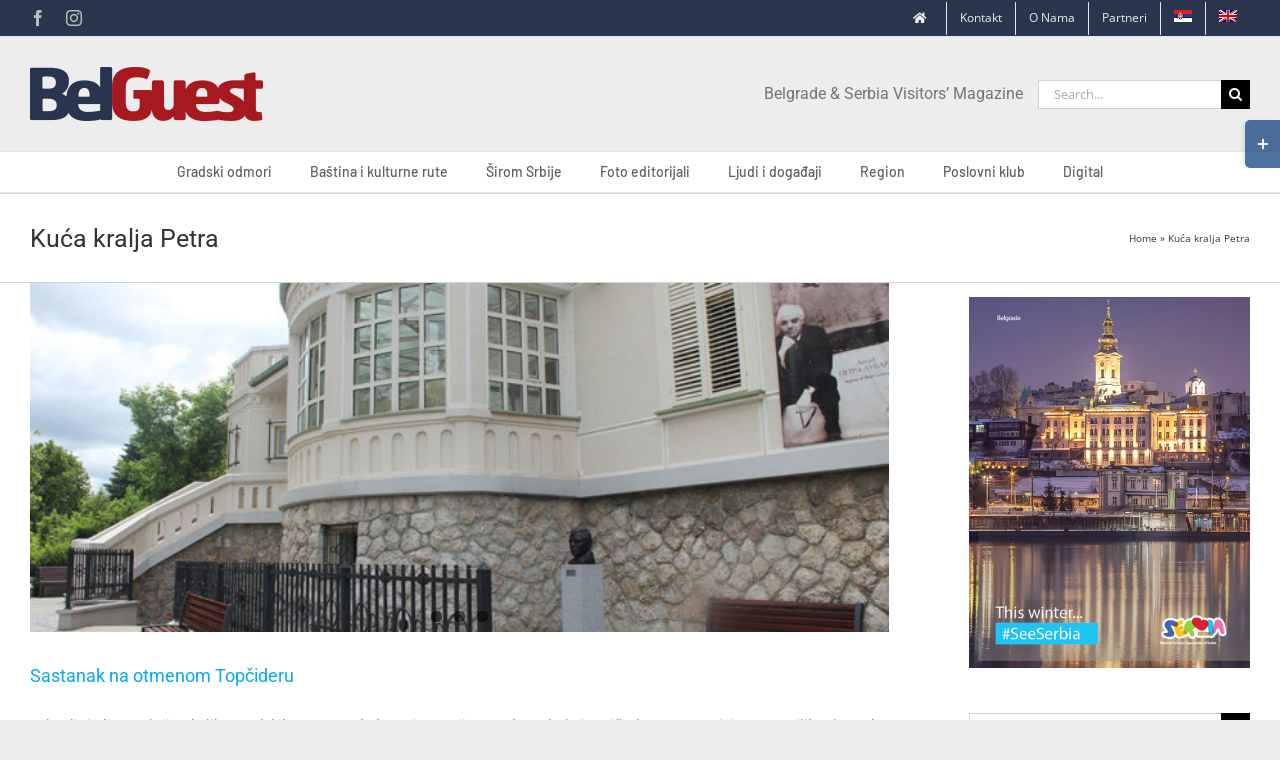

--- FILE ---
content_type: text/html; charset=UTF-8
request_url: https://belguest.rs/tag/kuca-kralja-petra/
body_size: 18027
content:
<!DOCTYPE html>
<html class="avada-html-layout-boxed avada-html-header-position-top avada-html-is-archive" lang="sr-RS" prefix="og: http://ogp.me/ns# fb: http://ogp.me/ns/fb#">
<head>
	<meta http-equiv="X-UA-Compatible" content="IE=edge" />
	<meta http-equiv="Content-Type" content="text/html; charset=utf-8"/>
	<meta name="viewport" content="width=device-width, initial-scale=1" />
	<style id="awlb-live-editor">.fusion-builder-live .fusion-builder-live-toolbar .fusion-toolbar-nav > li.fusion-branding .fusion-builder-logo-wrapper .fusiona-avada-logo {background: url( https://belguest.rs/wp-content/uploads/2018/04/icon-4.png ) no-repeat center !important;
				background-size: contain !important;
				width: 30px;
				height: 30px;}.fusion-builder-live .fusion-builder-live-toolbar .fusion-toolbar-nav > li.fusion-branding .fusion-builder-logo-wrapper .fusiona-avada-logo:before {
					display: none;
				}</style><meta name='robots' content='index, follow, max-image-preview:large, max-snippet:-1, max-video-preview:-1' />
	<style>img:is([sizes="auto" i], [sizes^="auto," i]) { contain-intrinsic-size: 3000px 1500px }</style>
	<link rel="alternate" hreflang="sr" href="https://belguest.rs/tag/kuca-kralja-petra/" />
<link rel="alternate" hreflang="en" href="https://belguest.rs/en/tag/kuca-kralja-petra-en/" />
<link rel="alternate" hreflang="x-default" href="https://belguest.rs/tag/kuca-kralja-petra/" />

	<!-- This site is optimized with the Yoast SEO plugin v24.9 - https://yoast.com/wordpress/plugins/seo/ -->
	<title>Kuća kralja Petra Archives - BelGuest</title>
	<link rel="canonical" href="https://belguest.rs/tag/kuca-kralja-petra/" />
	<meta property="og:locale" content="sr_RS" />
	<meta property="og:type" content="article" />
	<meta property="og:title" content="Kuća kralja Petra Archives - BelGuest" />
	<meta property="og:url" content="https://belguest.rs/tag/kuca-kralja-petra/" />
	<meta property="og:site_name" content="BelGuest" />
	<meta name="twitter:card" content="summary_large_image" />
	<script type="application/ld+json" class="yoast-schema-graph">{"@context":"https://schema.org","@graph":[{"@type":"CollectionPage","@id":"https://belguest.rs/tag/kuca-kralja-petra/","url":"https://belguest.rs/tag/kuca-kralja-petra/","name":"Kuća kralja Petra Archives - BelGuest","isPartOf":{"@id":"https://belguest.rs/#website"},"primaryImageOfPage":{"@id":"https://belguest.rs/tag/kuca-kralja-petra/#primaryimage"},"image":{"@id":"https://belguest.rs/tag/kuca-kralja-petra/#primaryimage"},"thumbnailUrl":"https://belguest.rs/wp-content/uploads/2019/06/Legat-Petra-Lubarde.jpg","breadcrumb":{"@id":"https://belguest.rs/tag/kuca-kralja-petra/#breadcrumb"},"inLanguage":"sr-RS"},{"@type":"ImageObject","inLanguage":"sr-RS","@id":"https://belguest.rs/tag/kuca-kralja-petra/#primaryimage","url":"https://belguest.rs/wp-content/uploads/2019/06/Legat-Petra-Lubarde.jpg","contentUrl":"https://belguest.rs/wp-content/uploads/2019/06/Legat-Petra-Lubarde.jpg","width":900,"height":600,"caption":"Foto: Dragana Barjaktarević"},{"@type":"BreadcrumbList","@id":"https://belguest.rs/tag/kuca-kralja-petra/#breadcrumb","itemListElement":[{"@type":"ListItem","position":1,"name":"Home","item":"https://belguest.rs/"},{"@type":"ListItem","position":2,"name":"Kuća kralja Petra"}]},{"@type":"WebSite","@id":"https://belguest.rs/#website","url":"https://belguest.rs/","name":"BelGuest","description":"Belgrade &amp; Serbia Visitors’ Magazine","publisher":{"@id":"https://belguest.rs/#organization"},"potentialAction":[{"@type":"SearchAction","target":{"@type":"EntryPoint","urlTemplate":"https://belguest.rs/?s={search_term_string}"},"query-input":{"@type":"PropertyValueSpecification","valueRequired":true,"valueName":"search_term_string"}}],"inLanguage":"sr-RS"},{"@type":"Organization","@id":"https://belguest.rs/#organization","name":"BelGuest Magazine","url":"https://belguest.rs/","logo":{"@type":"ImageObject","inLanguage":"sr-RS","@id":"https://belguest.rs/#/schema/logo/image/","url":"https://belguest.rs/wp-content/uploads/2018/08/BelGuest-logo-retina.png","contentUrl":"https://belguest.rs/wp-content/uploads/2018/08/BelGuest-logo-retina.png","width":466,"height":108,"caption":"BelGuest Magazine"},"image":{"@id":"https://belguest.rs/#/schema/logo/image/"},"sameAs":["https://www.facebook.com/belguestmagazine/","https://www.instagram.com/belguest/","https://rs.linkedin.com/in/milena-mihaljcic-02075820"]}]}</script>
	<!-- / Yoast SEO plugin. -->


<link rel="alternate" type="application/rss+xml" title="BelGuest &raquo; dovod" href="https://belguest.rs/feed/" />
<link rel="alternate" type="application/rss+xml" title="BelGuest &raquo; dovod komentara" href="https://belguest.rs/comments/feed/" />
					<link rel="shortcut icon" href="https://belguest.rs/wp-content/uploads/2018/04/icon-1-1.png" type="image/x-icon" />
		
					<!-- Apple Touch Icon -->
			<link rel="apple-touch-icon" sizes="180x180" href="https://belguest.rs/wp-content/uploads/2018/04/icon-4.png">
		
					<!-- Android Icon -->
			<link rel="icon" sizes="192x192" href="https://belguest.rs/wp-content/uploads/2018/04/icon-2.png">
		
					<!-- MS Edge Icon -->
			<meta name="msapplication-TileImage" content="https://belguest.rs/wp-content/uploads/2018/04/icon-3.png">
				<link rel="alternate" type="application/rss+xml" title="BelGuest &raquo; dovod oznake Kuća kralja Petra" href="https://belguest.rs/tag/kuca-kralja-petra/feed/" />
				
		<meta property="og:locale" content="sr_RS"/>
		<meta property="og:type" content="article"/>
		<meta property="og:site_name" content="BelGuest"/>
		<meta property="og:title" content="Kuća kralja Petra Archives - BelGuest"/>
				<meta property="og:url" content="https://belguest.rs/sastanak-na-otmenom-topcideru/"/>
																				<meta property="og:image" content="https://belguest.rs/wp-content/uploads/2019/06/Legat-Petra-Lubarde.jpg"/>
		<meta property="og:image:width" content="900"/>
		<meta property="og:image:height" content="600"/>
		<meta property="og:image:type" content="image/jpeg"/>
				<script type="text/javascript">
/* <![CDATA[ */
window._wpemojiSettings = {"baseUrl":"https:\/\/s.w.org\/images\/core\/emoji\/16.0.1\/72x72\/","ext":".png","svgUrl":"https:\/\/s.w.org\/images\/core\/emoji\/16.0.1\/svg\/","svgExt":".svg","source":{"concatemoji":"https:\/\/belguest.rs\/wp-includes\/js\/wp-emoji-release.min.js?ver=6.8.3"}};
/*! This file is auto-generated */
!function(s,n){var o,i,e;function c(e){try{var t={supportTests:e,timestamp:(new Date).valueOf()};sessionStorage.setItem(o,JSON.stringify(t))}catch(e){}}function p(e,t,n){e.clearRect(0,0,e.canvas.width,e.canvas.height),e.fillText(t,0,0);var t=new Uint32Array(e.getImageData(0,0,e.canvas.width,e.canvas.height).data),a=(e.clearRect(0,0,e.canvas.width,e.canvas.height),e.fillText(n,0,0),new Uint32Array(e.getImageData(0,0,e.canvas.width,e.canvas.height).data));return t.every(function(e,t){return e===a[t]})}function u(e,t){e.clearRect(0,0,e.canvas.width,e.canvas.height),e.fillText(t,0,0);for(var n=e.getImageData(16,16,1,1),a=0;a<n.data.length;a++)if(0!==n.data[a])return!1;return!0}function f(e,t,n,a){switch(t){case"flag":return n(e,"\ud83c\udff3\ufe0f\u200d\u26a7\ufe0f","\ud83c\udff3\ufe0f\u200b\u26a7\ufe0f")?!1:!n(e,"\ud83c\udde8\ud83c\uddf6","\ud83c\udde8\u200b\ud83c\uddf6")&&!n(e,"\ud83c\udff4\udb40\udc67\udb40\udc62\udb40\udc65\udb40\udc6e\udb40\udc67\udb40\udc7f","\ud83c\udff4\u200b\udb40\udc67\u200b\udb40\udc62\u200b\udb40\udc65\u200b\udb40\udc6e\u200b\udb40\udc67\u200b\udb40\udc7f");case"emoji":return!a(e,"\ud83e\udedf")}return!1}function g(e,t,n,a){var r="undefined"!=typeof WorkerGlobalScope&&self instanceof WorkerGlobalScope?new OffscreenCanvas(300,150):s.createElement("canvas"),o=r.getContext("2d",{willReadFrequently:!0}),i=(o.textBaseline="top",o.font="600 32px Arial",{});return e.forEach(function(e){i[e]=t(o,e,n,a)}),i}function t(e){var t=s.createElement("script");t.src=e,t.defer=!0,s.head.appendChild(t)}"undefined"!=typeof Promise&&(o="wpEmojiSettingsSupports",i=["flag","emoji"],n.supports={everything:!0,everythingExceptFlag:!0},e=new Promise(function(e){s.addEventListener("DOMContentLoaded",e,{once:!0})}),new Promise(function(t){var n=function(){try{var e=JSON.parse(sessionStorage.getItem(o));if("object"==typeof e&&"number"==typeof e.timestamp&&(new Date).valueOf()<e.timestamp+604800&&"object"==typeof e.supportTests)return e.supportTests}catch(e){}return null}();if(!n){if("undefined"!=typeof Worker&&"undefined"!=typeof OffscreenCanvas&&"undefined"!=typeof URL&&URL.createObjectURL&&"undefined"!=typeof Blob)try{var e="postMessage("+g.toString()+"("+[JSON.stringify(i),f.toString(),p.toString(),u.toString()].join(",")+"));",a=new Blob([e],{type:"text/javascript"}),r=new Worker(URL.createObjectURL(a),{name:"wpTestEmojiSupports"});return void(r.onmessage=function(e){c(n=e.data),r.terminate(),t(n)})}catch(e){}c(n=g(i,f,p,u))}t(n)}).then(function(e){for(var t in e)n.supports[t]=e[t],n.supports.everything=n.supports.everything&&n.supports[t],"flag"!==t&&(n.supports.everythingExceptFlag=n.supports.everythingExceptFlag&&n.supports[t]);n.supports.everythingExceptFlag=n.supports.everythingExceptFlag&&!n.supports.flag,n.DOMReady=!1,n.readyCallback=function(){n.DOMReady=!0}}).then(function(){return e}).then(function(){var e;n.supports.everything||(n.readyCallback(),(e=n.source||{}).concatemoji?t(e.concatemoji):e.wpemoji&&e.twemoji&&(t(e.twemoji),t(e.wpemoji)))}))}((window,document),window._wpemojiSettings);
/* ]]> */
</script>
<style id='wp-emoji-styles-inline-css' type='text/css'>

	img.wp-smiley, img.emoji {
		display: inline !important;
		border: none !important;
		box-shadow: none !important;
		height: 1em !important;
		width: 1em !important;
		margin: 0 0.07em !important;
		vertical-align: -0.1em !important;
		background: none !important;
		padding: 0 !important;
	}
</style>
<link rel='stylesheet' id='wpml-blocks-css' href='https://belguest.rs/wp-content/plugins/sitepress-multilingual-cms/dist/css/blocks/styles.css?ver=4.6.15' type='text/css' media='all' />
<link rel='stylesheet' id='wpml-menu-item-0-css' href='https://belguest.rs/wp-content/plugins/sitepress-multilingual-cms/templates/language-switchers/menu-item/style.min.css?ver=1' type='text/css' media='all' />
<link rel='stylesheet' id='child-style-css' href='https://belguest.rs/wp-content/themes/Avada-Child-Theme/style.css?ver=6.8.3' type='text/css' media='all' />
<link rel='stylesheet' id='fusion-dynamic-css-css' href='https://belguest.rs/wp-content/uploads/fusion-styles/2fada64bb4e6033e0ca301aabeb2ae61.min.css?ver=3.11.13' type='text/css' media='all' />
<script type="text/javascript" src="https://belguest.rs/wp-includes/js/jquery/jquery.min.js?ver=3.7.1" id="jquery-core-js"></script>
<script type="text/javascript" src="https://belguest.rs/wp-includes/js/jquery/jquery-migrate.min.js?ver=3.4.1" id="jquery-migrate-js"></script>
<script type="text/javascript" src="//belguest.rs/wp-content/plugins/revslider/sr6/assets/js/rbtools.min.js?ver=6.7.25" async id="tp-tools-js"></script>
<script type="text/javascript" src="//belguest.rs/wp-content/plugins/revslider/sr6/assets/js/rs6.min.js?ver=6.7.25" async id="revmin-js"></script>
<link rel="https://api.w.org/" href="https://belguest.rs/wp-json/" /><link rel="alternate" title="JSON" type="application/json" href="https://belguest.rs/wp-json/wp/v2/tags/641" /><link rel="EditURI" type="application/rsd+xml" title="RSD" href="https://belguest.rs/xmlrpc.php?rsd" />
<meta name="generator" content="WordPress 6.8.3" />
<meta name="generator" content="WPML ver:4.6.15 stt:1,50;" />
<style type="text/css" id="css-fb-visibility">@media screen and (max-width: 640px){.fusion-no-small-visibility{display:none !important;}body .sm-text-align-center{text-align:center !important;}body .sm-text-align-left{text-align:left !important;}body .sm-text-align-right{text-align:right !important;}body .sm-flex-align-center{justify-content:center !important;}body .sm-flex-align-flex-start{justify-content:flex-start !important;}body .sm-flex-align-flex-end{justify-content:flex-end !important;}body .sm-mx-auto{margin-left:auto !important;margin-right:auto !important;}body .sm-ml-auto{margin-left:auto !important;}body .sm-mr-auto{margin-right:auto !important;}body .fusion-absolute-position-small{position:absolute;top:auto;width:100%;}.awb-sticky.awb-sticky-small{ position: sticky; top: var(--awb-sticky-offset,0); }}@media screen and (min-width: 641px) and (max-width: 1024px){.fusion-no-medium-visibility{display:none !important;}body .md-text-align-center{text-align:center !important;}body .md-text-align-left{text-align:left !important;}body .md-text-align-right{text-align:right !important;}body .md-flex-align-center{justify-content:center !important;}body .md-flex-align-flex-start{justify-content:flex-start !important;}body .md-flex-align-flex-end{justify-content:flex-end !important;}body .md-mx-auto{margin-left:auto !important;margin-right:auto !important;}body .md-ml-auto{margin-left:auto !important;}body .md-mr-auto{margin-right:auto !important;}body .fusion-absolute-position-medium{position:absolute;top:auto;width:100%;}.awb-sticky.awb-sticky-medium{ position: sticky; top: var(--awb-sticky-offset,0); }}@media screen and (min-width: 1025px){.fusion-no-large-visibility{display:none !important;}body .lg-text-align-center{text-align:center !important;}body .lg-text-align-left{text-align:left !important;}body .lg-text-align-right{text-align:right !important;}body .lg-flex-align-center{justify-content:center !important;}body .lg-flex-align-flex-start{justify-content:flex-start !important;}body .lg-flex-align-flex-end{justify-content:flex-end !important;}body .lg-mx-auto{margin-left:auto !important;margin-right:auto !important;}body .lg-ml-auto{margin-left:auto !important;}body .lg-mr-auto{margin-right:auto !important;}body .fusion-absolute-position-large{position:absolute;top:auto;width:100%;}.awb-sticky.awb-sticky-large{ position: sticky; top: var(--awb-sticky-offset,0); }}</style><meta name="generator" content="Powered by Slider Revolution 6.7.25 - responsive, Mobile-Friendly Slider Plugin for WordPress with comfortable drag and drop interface." />
<script>function setREVStartSize(e){
			//window.requestAnimationFrame(function() {
				window.RSIW = window.RSIW===undefined ? window.innerWidth : window.RSIW;
				window.RSIH = window.RSIH===undefined ? window.innerHeight : window.RSIH;
				try {
					var pw = document.getElementById(e.c).parentNode.offsetWidth,
						newh;
					pw = pw===0 || isNaN(pw) || (e.l=="fullwidth" || e.layout=="fullwidth") ? window.RSIW : pw;
					e.tabw = e.tabw===undefined ? 0 : parseInt(e.tabw);
					e.thumbw = e.thumbw===undefined ? 0 : parseInt(e.thumbw);
					e.tabh = e.tabh===undefined ? 0 : parseInt(e.tabh);
					e.thumbh = e.thumbh===undefined ? 0 : parseInt(e.thumbh);
					e.tabhide = e.tabhide===undefined ? 0 : parseInt(e.tabhide);
					e.thumbhide = e.thumbhide===undefined ? 0 : parseInt(e.thumbhide);
					e.mh = e.mh===undefined || e.mh=="" || e.mh==="auto" ? 0 : parseInt(e.mh,0);
					if(e.layout==="fullscreen" || e.l==="fullscreen")
						newh = Math.max(e.mh,window.RSIH);
					else{
						e.gw = Array.isArray(e.gw) ? e.gw : [e.gw];
						for (var i in e.rl) if (e.gw[i]===undefined || e.gw[i]===0) e.gw[i] = e.gw[i-1];
						e.gh = e.el===undefined || e.el==="" || (Array.isArray(e.el) && e.el.length==0)? e.gh : e.el;
						e.gh = Array.isArray(e.gh) ? e.gh : [e.gh];
						for (var i in e.rl) if (e.gh[i]===undefined || e.gh[i]===0) e.gh[i] = e.gh[i-1];
											
						var nl = new Array(e.rl.length),
							ix = 0,
							sl;
						e.tabw = e.tabhide>=pw ? 0 : e.tabw;
						e.thumbw = e.thumbhide>=pw ? 0 : e.thumbw;
						e.tabh = e.tabhide>=pw ? 0 : e.tabh;
						e.thumbh = e.thumbhide>=pw ? 0 : e.thumbh;
						for (var i in e.rl) nl[i] = e.rl[i]<window.RSIW ? 0 : e.rl[i];
						sl = nl[0];
						for (var i in nl) if (sl>nl[i] && nl[i]>0) { sl = nl[i]; ix=i;}
						var m = pw>(e.gw[ix]+e.tabw+e.thumbw) ? 1 : (pw-(e.tabw+e.thumbw)) / (e.gw[ix]);
						newh =  (e.gh[ix] * m) + (e.tabh + e.thumbh);
					}
					var el = document.getElementById(e.c);
					if (el!==null && el) el.style.height = newh+"px";
					el = document.getElementById(e.c+"_wrapper");
					if (el!==null && el) {
						el.style.height = newh+"px";
						el.style.display = "block";
					}
				} catch(e){
					console.log("Failure at Presize of Slider:" + e)
				}
			//});
		  };</script>
		<style type="text/css" id="wp-custom-css">
			.fusion-author .fusion-author-title, .fusion-modal h3, .fusion-post-content h3, .fusion-title h3, .fusion-widget-area h3, .person-author-wrapper span, .post-content h3, .project-content h3, .sidebar .widget h3, .title h3 {
	display: none !important;
}

.fusion-meta-info .fusion-comments {
	display: none !important;
}

.meta-tags {
	display: none !important;
}

.post-content blockquote {
  border-left: 1.5px solid #747474;
	border-color: #747474 !important;
	padding-bottom: 0;
	padding-top: 0;
}

main#main {
  padding-top: 0;
}

.single .fusion-sharing-box {
   margin-top: 10px !important;
	 margin-bottom: 0px !important;
}

.related-posts {
    margin-top: 15px !important; 
}

.meta{
	display: none !important;
}

.fusion-meta-info
{
	display: none !important;
}

.fusion-meta-info .fusion-alignright {
	display: none !important;
}

.fusion-button.button-4{
    font-family: "Roboto" !important;
	}

.fusion-layout-column {
	margin-bottom: 0!important;
}

		</style>
				<script type="text/javascript">
			var doc = document.documentElement;
			doc.setAttribute( 'data-useragent', navigator.userAgent );
		</script>
		
	</head>

<body class="archive tag tag-kuca-kralja-petra tag-641 wp-theme-Avada wp-child-theme-Avada-Child-Theme has-sidebar fusion-image-hovers fusion-pagination-sizing fusion-button_type-flat fusion-button_span-no fusion-button_gradient-linear avada-image-rollover-circle-no avada-image-rollover-yes avada-image-rollover-direction-top fusion-body ltr fusion-sticky-header no-mobile-totop avada-has-rev-slider-styles fusion-disable-outline fusion-sub-menu-fade mobile-logo-pos-left layout-boxed-mode avada-has-boxed-modal-shadow-none layout-scroll-offset-full avada-has-zero-margin-offset-top fusion-top-header menu-text-align-center mobile-menu-design-modern fusion-show-pagination-text fusion-header-layout-v4 avada-responsive avada-footer-fx-none avada-menu-highlight-style-background fusion-search-form-classic fusion-main-menu-search-dropdown fusion-avatar-square avada-sticky-shrinkage avada-dropdown-styles avada-blog-layout-large avada-blog-archive-layout-large avada-header-shadow-no avada-menu-icon-position-left avada-has-megamenu-shadow avada-has-mainmenu-dropdown-divider avada-has-breadcrumb-mobile-hidden avada-has-titlebar-bar_and_content avada-has-slidingbar-widgets avada-has-slidingbar-position-right avada-slidingbar-toggle-style-rectangle avada-has-transparent-timeline_color avada-has-pagination-padding avada-flyout-menu-direction-fade avada-ec-views-v1" data-awb-post-id="7498">
		<a class="skip-link screen-reader-text" href="#content">Skip to content</a>

	<div id="boxed-wrapper">
							
		<div id="wrapper" class="fusion-wrapper">
			<div id="home" style="position:relative;top:-1px;"></div>
							
					
			<header class="fusion-header-wrapper">
				<div class="fusion-header-v4 fusion-logo-alignment fusion-logo-left fusion-sticky-menu- fusion-sticky-logo- fusion-mobile-logo-1 fusion-sticky-menu-only fusion-header-menu-align-center fusion-mobile-menu-design-modern">
					
<div class="fusion-secondary-header">
	<div class="fusion-row">
					<div class="fusion-alignleft">
				<div class="fusion-social-links-header"><div class="fusion-social-networks"><div class="fusion-social-networks-wrapper"><a  class="fusion-social-network-icon fusion-tooltip fusion-facebook awb-icon-facebook" style data-placement="bottom" data-title="Facebook" data-toggle="tooltip" title="Facebook" href="https://www.facebook.com/belguestmagazine/" target="_blank" rel="noreferrer"><span class="screen-reader-text">Facebook</span></a><a  class="fusion-social-network-icon fusion-tooltip fusion-instagram awb-icon-instagram" style data-placement="bottom" data-title="Instagram" data-toggle="tooltip" title="Instagram" href="https://www.instagram.com/belguest/" target="_blank" rel="noopener noreferrer"><span class="screen-reader-text">Instagram</span></a></div></div></div>			</div>
							<div class="fusion-alignright">
				<nav class="fusion-secondary-menu" role="navigation" aria-label="Secondary Menu"><ul id="menu-sekundarni-meni" class="menu"><li  id="menu-item-1339"  class="menu-item menu-item-type-post_type menu-item-object-page menu-item-home menu-item-1339"  data-item-id="1339"><a  href="https://belguest.rs/" class="fusion-icon-only-link fusion-flex-link fusion-background-highlight"><span class="fusion-megamenu-icon"><i class="glyphicon  fa fa-home" aria-hidden="true"></i></span><span class="menu-text"><span class="menu-title">Home</span></span></a></li><li  id="menu-item-1317"  class="menu-item menu-item-type-post_type menu-item-object-page menu-item-1317"  data-item-id="1317"><a  href="https://belguest.rs/kontakt/" class="fusion-background-highlight"><span class="menu-text">Kontakt</span></a></li><li  id="menu-item-1313"  class="menu-item menu-item-type-post_type menu-item-object-page menu-item-1313"  data-item-id="1313"><a  href="https://belguest.rs/o-nama/" class="fusion-background-highlight"><span class="menu-text">O Nama</span></a></li><li  id="menu-item-1559"  class="menu-item menu-item-type-post_type menu-item-object-page menu-item-1559"  data-item-id="1559"><a  href="https://belguest.rs/partneri/" class="fusion-background-highlight"><span class="menu-text">Partneri</span></a></li><li  id="menu-item-wpml-ls-32-sr"  class="menu-item wpml-ls-slot-32 wpml-ls-item wpml-ls-item-sr wpml-ls-current-language wpml-ls-menu-item wpml-ls-first-item menu-item-type-wpml_ls_menu_item menu-item-object-wpml_ls_menu_item menu-item-wpml-ls-32-sr"  data-classes="menu-item" data-item-id="wpml-ls-32-sr"><a  href="https://belguest.rs/tag/kuca-kralja-petra/" class="fusion-background-highlight wpml-ls-link"><span class="menu-text"><img
            class="wpml-ls-flag"
            src="https://belguest.rs/wp-content/plugins/sitepress-multilingual-cms/res/flags/sr.png"
            alt="Srpski"
            
            
    /></span></a></li><li  id="menu-item-wpml-ls-32-en"  class="menu-item wpml-ls-slot-32 wpml-ls-item wpml-ls-item-en wpml-ls-menu-item wpml-ls-last-item menu-item-type-wpml_ls_menu_item menu-item-object-wpml_ls_menu_item menu-item-wpml-ls-32-en"  data-classes="menu-item" data-item-id="wpml-ls-32-en"><a  href="https://belguest.rs/en/tag/kuca-kralja-petra-en/" class="fusion-background-highlight wpml-ls-link"><span class="menu-text"><img
            class="wpml-ls-flag"
            src="https://belguest.rs/wp-content/plugins/sitepress-multilingual-cms/res/flags/en.png"
            alt="Engleski"
            
            
    /></span></a></li></ul></nav><nav class="fusion-mobile-nav-holder fusion-mobile-menu-text-align-left" aria-label="Secondary Mobile Menu"></nav>			</div>
			</div>
</div>
<div class="fusion-header-sticky-height"></div>
<div class="fusion-sticky-header-wrapper"> <!-- start fusion sticky header wrapper -->
	<div class="fusion-header">
		<div class="fusion-row">
							<div class="fusion-logo" data-margin-top="0px" data-margin-bottom="0px" data-margin-left="0px" data-margin-right="0px">
			<a class="fusion-logo-link"  href="https://belguest.rs/" >

						<!-- standard logo -->
			<img src="https://belguest.rs/wp-content/uploads/2019/04/belguest-logo-1-opt.png" srcset="https://belguest.rs/wp-content/uploads/2019/04/belguest-logo-1-opt.png 1x, https://belguest.rs/wp-content/uploads/2019/04/BelGuest-logo-retina-opt.png 2x" width="233" height="54" style="max-height:54px;height:auto;" alt="BelGuest Logo" data-retina_logo_url="https://belguest.rs/wp-content/uploads/2019/04/BelGuest-logo-retina-opt.png" class="fusion-standard-logo" />

											<!-- mobile logo -->
				<img src="https://belguest.rs/wp-content/uploads/2019/04/BelGuest-logo-mobile-opt.png" srcset="https://belguest.rs/wp-content/uploads/2019/04/BelGuest-logo-mobile-opt.png 1x, https://belguest.rs/wp-content/uploads/2018/08/BelGuest-logo-mobile-retina.png 2x" width="129" height="30" style="max-height:30px;height:auto;" alt="BelGuest Logo" data-retina_logo_url="https://belguest.rs/wp-content/uploads/2018/08/BelGuest-logo-mobile-retina.png" class="fusion-mobile-logo" />
			
					</a>
		
<div class="fusion-header-content-3-wrapper">
			<h3 class="fusion-header-tagline">
			Belgrade & Serbia Visitors’ Magazine		</h3>
		<div class="fusion-secondary-menu-search">
					<form role="search" class="searchform fusion-search-form  fusion-search-form-classic" method="get" action="https://belguest.rs/">
			<div class="fusion-search-form-content">

				
				<div class="fusion-search-field search-field">
					<label><span class="screen-reader-text">Search for:</span>
													<input type="search" value="" name="s" class="s" placeholder="Search..." required aria-required="true" aria-label="Search..."/>
											</label>
				</div>
				<div class="fusion-search-button search-button">
					<input type="submit" class="fusion-search-submit searchsubmit" aria-label="Search" value="&#xf002;" />
									</div>

				
			</div>


			
		</form>
				</div>
	</div>
</div>
								<div class="fusion-mobile-menu-icons">
							<a href="#" class="fusion-icon awb-icon-bars" aria-label="Toggle mobile menu" aria-expanded="false"></a>
		
		
		
			</div>
			
					</div>
	</div>
	<div class="fusion-secondary-main-menu">
		<div class="fusion-row">
			<nav class="fusion-main-menu" aria-label="Main Menu"><ul id="menu-glavni-meni" class="fusion-menu"><li  id="menu-item-1728"  class="menu-item menu-item-type-taxonomy menu-item-object-category menu-item-has-children menu-item-1728 fusion-megamenu-menu "  data-item-id="1728"><a  href="https://belguest.rs/category/gradski-odmori/" class="fusion-background-highlight"><span class="menu-text">Gradski odmori</span></a><div class="fusion-megamenu-wrapper fusion-columns-3 columns-per-row-3 columns-3 col-span-12 fusion-megamenu-fullwidth"><div class="row"><div class="fusion-megamenu-holder" style="width:1400px;" data-width="1400px"><ul class="fusion-megamenu"><li  id="menu-item-1729"  class="menu-item menu-item-type-taxonomy menu-item-object-category menu-item-has-children menu-item-1729 fusion-megamenu-submenu menu-item-has-link fusion-megamenu-columns-3 col-lg-4 col-md-4 col-sm-4" ><div class='fusion-megamenu-title'><a class="awb-justify-title" href="https://belguest.rs/category/gradski-odmori/beograd/">Beograd</a></div><ul class="sub-menu"><li  id="menu-item-1733"  class="menu-item menu-item-type-taxonomy menu-item-object-category menu-item-1733" ><a  href="https://belguest.rs/category/gradski-odmori/beograd/reportaze-i-prikazi/" class="fusion-background-highlight"><span><span class="fusion-megamenu-bullet"></span>Reportaže i prikazi</span></a></li><li  id="menu-item-1732"  class="menu-item menu-item-type-taxonomy menu-item-object-category menu-item-1732" ><a  href="https://belguest.rs/category/gradski-odmori/beograd/razgledanja/" class="fusion-background-highlight"><span><span class="fusion-megamenu-bullet"></span>Razgledanja</span></a></li><li  id="menu-item-1734"  class="menu-item menu-item-type-taxonomy menu-item-object-category menu-item-1734" ><a  href="https://belguest.rs/category/gradski-odmori/beograd/top-atrakcije/" class="fusion-background-highlight"><span><span class="fusion-megamenu-bullet"></span>Top atrakcije</span></a></li><li  id="menu-item-1731"  class="menu-item menu-item-type-taxonomy menu-item-object-category menu-item-1731" ><a  href="https://belguest.rs/category/gradski-odmori/beograd/gastronomija/" class="fusion-background-highlight"><span><span class="fusion-megamenu-bullet"></span>Gastronomija</span></a></li></ul></li><li  id="menu-item-1741"  class="menu-item menu-item-type-taxonomy menu-item-object-category menu-item-has-children menu-item-1741 fusion-megamenu-submenu menu-item-has-link fusion-megamenu-columns-3 col-lg-4 col-md-4 col-sm-4" ><div class='fusion-megamenu-title'><a class="awb-justify-title" href="https://belguest.rs/category/gradski-odmori/novi-sad/">Novi Sad</a></div><ul class="sub-menu"><li  id="menu-item-1745"  class="menu-item menu-item-type-taxonomy menu-item-object-category menu-item-1745" ><a  href="https://belguest.rs/category/gradski-odmori/novi-sad/reportaze-i-prikazi-2/" class="fusion-background-highlight"><span><span class="fusion-megamenu-bullet"></span>Reportaže i prikazi</span></a></li><li  id="menu-item-1744"  class="menu-item menu-item-type-taxonomy menu-item-object-category menu-item-1744" ><a  href="https://belguest.rs/category/gradski-odmori/novi-sad/razgledanja-2/" class="fusion-background-highlight"><span><span class="fusion-megamenu-bullet"></span>Razgledanja</span></a></li><li  id="menu-item-1746"  class="menu-item menu-item-type-taxonomy menu-item-object-category menu-item-1746" ><a  href="https://belguest.rs/category/gradski-odmori/novi-sad/top-atrakcije-2/" class="fusion-background-highlight"><span><span class="fusion-megamenu-bullet"></span>Top atrakcije</span></a></li><li  id="menu-item-1743"  class="menu-item menu-item-type-taxonomy menu-item-object-category menu-item-1743" ><a  href="https://belguest.rs/category/gradski-odmori/novi-sad/gastronomija-2/" class="fusion-background-highlight"><span><span class="fusion-megamenu-bullet"></span>Gastronomija</span></a></li></ul></li><li  id="menu-item-1735"  class="menu-item menu-item-type-taxonomy menu-item-object-category menu-item-has-children menu-item-1735 fusion-megamenu-submenu menu-item-has-link fusion-megamenu-columns-3 col-lg-4 col-md-4 col-sm-4" ><div class='fusion-megamenu-title'><a class="awb-justify-title" href="https://belguest.rs/category/gradski-odmori/nit/">Niš</a></div><ul class="sub-menu"><li  id="menu-item-1739"  class="menu-item menu-item-type-taxonomy menu-item-object-category menu-item-1739" ><a  href="https://belguest.rs/category/gradski-odmori/nit/reportaze-i-prikazi-3/" class="fusion-background-highlight"><span><span class="fusion-megamenu-bullet"></span>Reportaže i prikazi</span></a></li><li  id="menu-item-1738"  class="menu-item menu-item-type-taxonomy menu-item-object-category menu-item-1738" ><a  href="https://belguest.rs/category/gradski-odmori/nit/razgledanja-3/" class="fusion-background-highlight"><span><span class="fusion-megamenu-bullet"></span>Razgledanja</span></a></li><li  id="menu-item-1740"  class="menu-item menu-item-type-taxonomy menu-item-object-category menu-item-1740" ><a  href="https://belguest.rs/category/gradski-odmori/nit/top-atrakcije-3/" class="fusion-background-highlight"><span><span class="fusion-megamenu-bullet"></span>Top atrakcije</span></a></li><li  id="menu-item-1737"  class="menu-item menu-item-type-taxonomy menu-item-object-category menu-item-1737" ><a  href="https://belguest.rs/category/gradski-odmori/nit/gastronomija-3/" class="fusion-background-highlight"><span><span class="fusion-megamenu-bullet"></span>Gastronomija</span></a></li></ul></li></ul></div><div style="clear:both;"></div></div></div></li><li  id="menu-item-1747"  class="menu-item menu-item-type-taxonomy menu-item-object-category menu-item-has-children menu-item-1747 fusion-megamenu-menu "  data-item-id="1747"><a  href="https://belguest.rs/category/bastina-i-kulturne-rute/" class="fusion-background-highlight"><span class="menu-text">Baština i kulturne rute</span></a><div class="fusion-megamenu-wrapper fusion-columns-3 columns-per-row-3 columns-3 col-span-12 fusion-megamenu-fullwidth"><div class="row"><div class="fusion-megamenu-holder" style="width:1400px;" data-width="1400px"><ul class="fusion-megamenu"><li  id="menu-item-1755"  class="menu-item menu-item-type-custom menu-item-object-custom menu-item-has-children menu-item-1755 fusion-megamenu-submenu fusion-megamenu-columns-3 col-lg-4 col-md-4 col-sm-4" ><div class='fusion-megamenu-title'><span class="awb-justify-title">Teme</span></div><ul class="sub-menu"><li  id="menu-item-1807"  class="menu-item menu-item-type-taxonomy menu-item-object-category menu-item-1807" ><a  href="https://belguest.rs/category/bastina-i-kulturne-rute/unesko-bastina-sveta/" class="fusion-background-highlight"><span><span class="fusion-megamenu-bullet"></span>UNESKO baština sveta</span></a></li><li  id="menu-item-1806"  class="menu-item menu-item-type-taxonomy menu-item-object-category menu-item-1806" ><a  href="https://belguest.rs/category/bastina-i-kulturne-rute/putevima-raznolikih-kultura/" class="fusion-background-highlight"><span><span class="fusion-megamenu-bullet"></span>Putevima raznolikih kultura</span></a></li><li  id="menu-item-1805"  class="menu-item menu-item-type-taxonomy menu-item-object-category menu-item-1805" ><a  href="https://belguest.rs/category/bastina-i-kulturne-rute/muzeji-i-galerije/" class="fusion-background-highlight"><span><span class="fusion-megamenu-bullet"></span>Muzeji i galerije</span></a></li><li  id="menu-item-1804"  class="menu-item menu-item-type-taxonomy menu-item-object-category menu-item-1804" ><a  href="https://belguest.rs/category/bastina-i-kulturne-rute/manastiri-i-crkve/" class="fusion-background-highlight"><span><span class="fusion-megamenu-bullet"></span>Manastiri i crkve</span></a></li></ul></li><li  id="menu-item-1756"  class="menu-item menu-item-type-custom menu-item-object-custom menu-item-1756 fusion-megamenu-submenu fusion-megamenu-columns-3 col-lg-4 col-md-4 col-sm-4" ><div class='fusion-megamenu-title'><span class="awb-justify-title">Aktuelno</span></div><div class="fusion-megamenu-widgets-container second-level-widget"><div id="text-10" class="widget widget_text">			<div class="textwidget"><p><a href="https://belguest.rs/put-rimskih-careva-i-dunavska-vina/"><img decoding="async" src="https://belguest.rs/wp-content/uploads/2018/08/put-rimskih-careva.jpg" alt="widget-image-1" /></a></p>
<p>U ovom trenutku na mapi se nalazi 21 rimski lokaliteta i 13 vinskih regija, pa se procenjuje da ovi izuzetni sadržaji imaju potencijal da postane najatraktivniji turistički proizvod u porodici od 32 kulturne rute Saveta Evrope&#8230;</p>
</div>
		</div></div></li><li  id="menu-item-1757"  class="menu-item menu-item-type-custom menu-item-object-custom menu-item-1757 fusion-megamenu-submenu fusion-megamenu-columns-3 col-lg-4 col-md-4 col-sm-4" ><div class='fusion-megamenu-title'><span class="awb-justify-title">Izbor urednika</span></div><div class="fusion-megamenu-widgets-container second-level-widget"><div id="text-11" class="widget widget_text">			<div class="textwidget"><p><a href="https://belguest.rs/sest-gradova-sest-slikara/"><img decoding="async" src="https://belguest.rs/wp-content/uploads/2018/08/sest-gradova.jpg" alt="widget-image-" /></a></p>
<p>Ulica u Šidu pokrivena snegom, Sombor među žitnim poljima, Gračanica okružena božurima… Prva slika koja iskrsne u mislim na pomen pojedinih mesta u Srbiji, jesu slikarska platna na kojima su ta mesta ovekovečena&#8230;</p>
</div>
		</div></div></li></ul></div><div style="clear:both;"></div></div></div></li><li  id="menu-item-1765"  class="menu-item menu-item-type-taxonomy menu-item-object-category menu-item-has-children menu-item-1765 fusion-megamenu-menu "  data-item-id="1765"><a  href="https://belguest.rs/category/sirom-srbije/" class="fusion-background-highlight"><span class="menu-text">Širom Srbije</span></a><div class="fusion-megamenu-wrapper fusion-columns-3 columns-per-row-3 columns-3 col-span-12 fusion-megamenu-fullwidth"><div class="row"><div class="fusion-megamenu-holder" style="width:1400px;" data-width="1400px"><ul class="fusion-megamenu"><li  id="menu-item-1772"  class="menu-item menu-item-type-custom menu-item-object-custom menu-item-has-children menu-item-1772 fusion-megamenu-submenu fusion-megamenu-columns-3 col-lg-4 col-md-4 col-sm-4" ><div class='fusion-megamenu-title'><span class="awb-justify-title">Teme</span></div><ul class="sub-menu"><li  id="menu-item-1801"  class="menu-item menu-item-type-taxonomy menu-item-object-category menu-item-1801" ><a  href="https://belguest.rs/category/sirom-srbije/banje-i-planine/" class="fusion-background-highlight"><span><span class="fusion-megamenu-bullet"></span>Banje i planine</span></a></li><li  id="menu-item-1767"  class="menu-item menu-item-type-taxonomy menu-item-object-category menu-item-1767" ><a  href="https://belguest.rs/category/sirom-srbije/gradovi/" class="fusion-background-highlight"><span><span class="fusion-megamenu-bullet"></span>Gradovi</span></a></li><li  id="menu-item-1768"  class="menu-item menu-item-type-taxonomy menu-item-object-category menu-item-1768" ><a  href="https://belguest.rs/category/sirom-srbije/priroda-i-avanture/" class="fusion-background-highlight"><span><span class="fusion-megamenu-bullet"></span>Priroda i avanture</span></a></li><li  id="menu-item-1771"  class="menu-item menu-item-type-taxonomy menu-item-object-category menu-item-1771" ><a  href="https://belguest.rs/category/sirom-srbije/ukusi-srbije/" class="fusion-background-highlight"><span><span class="fusion-megamenu-bullet"></span>Ukusi Srbije</span></a></li><li  id="menu-item-1770"  class="menu-item menu-item-type-taxonomy menu-item-object-category menu-item-1770" ><a  href="https://belguest.rs/category/sirom-srbije/seoski-turizam/" class="fusion-background-highlight"><span><span class="fusion-megamenu-bullet"></span>Seoski turizam</span></a></li><li  id="menu-item-1769"  class="menu-item menu-item-type-taxonomy menu-item-object-category menu-item-1769" ><a  href="https://belguest.rs/category/sirom-srbije/birani-suveniri/" class="fusion-background-highlight"><span><span class="fusion-megamenu-bullet"></span>Birani suveniri</span></a></li></ul></li><li  id="menu-item-1776"  class="menu-item menu-item-type-custom menu-item-object-custom menu-item-1776 fusion-megamenu-submenu fusion-megamenu-columns-3 col-lg-4 col-md-4 col-sm-4" ><div class='fusion-megamenu-title'><span class="awb-justify-title">Aktuelno</span></div><div class="fusion-megamenu-widgets-container second-level-widget"><div id="custom_html-5" class="widget_text widget widget_custom_html"><div class="textwidget custom-html-widget"><a href="https://belguest.rs/odmor-u-selima-centralne-srbije/"><img src="https://belguest.rs/wp-content/uploads/2018/08/odmor-u-selima.jpg" alt="widget-image-" /></a>
<br>
<br>
Seoska turističkih domaćinstava u okolini Kruševca, Aleksandrovca, Trstenika, Brusa i Kraljeva nude raziličite tipove smeštaja i veliki raspon sadržaja kada je reč o boravku u prirodi...</div></div></div></li><li  id="menu-item-1777"  class="menu-item menu-item-type-custom menu-item-object-custom menu-item-1777 fusion-megamenu-submenu fusion-megamenu-columns-3 col-lg-4 col-md-4 col-sm-4" ><div class='fusion-megamenu-title'><span class="awb-justify-title">Preporučujemo</span></div><div class="fusion-megamenu-widgets-container second-level-widget"><div id="custom_html-3" class="widget_text widget widget_custom_html"><div class="textwidget custom-html-widget"><a href="https://belguest.rs/letnji-odmor-na-kopaoniku/"><img src="https://belguest.rs/wp-content/uploads/2018/08/kopaonik.jpg" alt="widget-image-1" /></a>
<br>
<br>
Pored šetnji kilometrima dugim planinskim „transferzalama“ koje će vas odvesti do nezaboravnih vidikovaca poput Pančićevog vrha, arheološkog lokaliteta „Nebeske stolice, jezera Semeteš“...</div></div></div></li></ul></div><div style="clear:both;"></div></div></div></li><li  id="menu-item-1760"  class="menu-item menu-item-type-post_type menu-item-object-page menu-item-1760"  data-item-id="1760"><a  href="https://belguest.rs/foto-editorijali/" class="fusion-background-highlight"><span class="menu-text">Foto editorijali</span></a></li><li  id="menu-item-1761"  class="menu-item menu-item-type-taxonomy menu-item-object-category menu-item-has-children menu-item-1761 fusion-dropdown-menu"  data-item-id="1761"><a  href="https://belguest.rs/category/ljudi-i-dogadjaji/" class="fusion-background-highlight"><span class="menu-text">Ljudi i događaji</span></a><ul class="sub-menu"><li  id="menu-item-2968"  class="menu-item menu-item-type-taxonomy menu-item-object-category menu-item-2968 fusion-dropdown-submenu" ><a  href="https://belguest.rs/category/ljudi-i-dogadjaji/ljudi/" class="fusion-background-highlight"><span>Ljudi</span></a></li><li  id="menu-item-2967"  class="menu-item menu-item-type-taxonomy menu-item-object-category menu-item-2967 fusion-dropdown-submenu" ><a  href="https://belguest.rs/category/ljudi-i-dogadjaji/dogadjaji/" class="fusion-background-highlight"><span>Događaji</span></a></li></ul></li><li  id="menu-item-1762"  class="menu-item menu-item-type-taxonomy menu-item-object-category menu-item-1762"  data-item-id="1762"><a  href="https://belguest.rs/category/region/" class="fusion-background-highlight"><span class="menu-text">Region</span></a></li><li  id="menu-item-5753"  class="menu-item menu-item-type-taxonomy menu-item-object-category menu-item-5753"  data-item-id="5753"><a  href="https://belguest.rs/category/poslovni-klub/" class="fusion-background-highlight"><span class="menu-text">Poslovni klub</span></a></li><li  id="menu-item-1764"  class="menu-item menu-item-type-post_type menu-item-object-page menu-item-1764"  data-item-id="1764"><a  href="https://belguest.rs/digital/" class="fusion-background-highlight"><span class="menu-text">Digital</span></a></li></ul></nav>
<nav class="fusion-mobile-nav-holder fusion-mobile-menu-text-align-left" aria-label="Main Menu Mobile"></nav>

					</div>
	</div>
</div> <!-- end fusion sticky header wrapper -->
				</div>
				<div class="fusion-clearfix"></div>
			</header>
								
							<div id="sliders-container" class="fusion-slider-visibility">
					</div>
				
					
							
			<section class="avada-page-titlebar-wrapper" aria-label="Page Title Bar">
	<div class="fusion-page-title-bar fusion-page-title-bar-none fusion-page-title-bar-left">
		<div class="fusion-page-title-row">
			<div class="fusion-page-title-wrapper">
				<div class="fusion-page-title-captions">

																							<h1 class="entry-title">Kuća kralja Petra</h1>

											
					
				</div>

															<div class="fusion-page-title-secondary">
							<nav class="fusion-breadcrumbs awb-yoast-breadcrumbs" aria-label="Breadcrumb"><span><span><a href="https://belguest.rs/">Home</a></span> » <span class="breadcrumb_last" aria-current="page">Kuća kralja Petra</span></span></nav>						</div>
									
			</div>
		</div>
	</div>
</section>

						<main id="main" class="clearfix ">
				<div class="fusion-row" style="">
<section id="content" class="" style="float: left;">
	
	<div id="posts-container" class="fusion-blog-archive fusion-blog-layout-large-wrapper fusion-clearfix">
	<div class="fusion-posts-container fusion-blog-layout-large fusion-blog-pagination fusion-blog-rollover " data-pages="1">
		
		
													<article id="post-7498" class="fusion-post-large  post fusion-clearfix post-7498 type-post status-publish format-standard has-post-thumbnail hentry category-beograd category-razgledanja category-reportaze-i-prikazi tag-kulturnabastinatopcidera tag-kuca-kralja-petra tag-kulturna-bastina-topcidera tag-muzej-africke-umetnosti tag-topcider tag-vespa-muzej-srbije">
				
				
				
									
		<div class="fusion-flexslider flexslider fusion-flexslider-loading fusion-post-slideshow">
		<ul class="slides">
																		<li><div  class="fusion-image-wrapper fusion-image-size-fixed" aria-haspopup="true">
				<img width="669" height="272" src="https://belguest.rs/wp-content/uploads/2019/06/Legat-Petra-Lubarde-669x272.jpg" class="attachment-blog-large size-blog-large wp-post-image" alt="Legat Petra Lubarde" decoding="async" fetchpriority="high" /><div class="fusion-rollover">
	<div class="fusion-rollover-content">

														<a class="fusion-rollover-link" href="https://belguest.rs/sastanak-na-otmenom-topcideru/">Sastanak na otmenom Topčideru</a>
			
								
		
								
								
		
						<a class="fusion-link-wrapper" href="https://belguest.rs/sastanak-na-otmenom-topcideru/" aria-label="Sastanak na otmenom Topčideru"></a>
	</div>
</div>
</div>
</li>
																																										<li>
							<div class="fusion-image-wrapper">
								<a href="https://belguest.rs/sastanak-na-otmenom-topcideru/" aria-label="Sastanak na otmenom Topčideru">
																		<img decoding="async" width="669" height="272" src="https://belguest.rs/wp-content/uploads/2019/06/Kulturna-baština-Topčidera-Legat-Petra-Lubarde-669x272.jpg" alt="Legat Petra Lubarde" class="wp-image-7502" role="presentation"/>								</a>
								<a style="display:none;" href="https://belguest.rs/wp-content/uploads/2019/06/Kulturna-baština-Topčidera-Legat-Petra-Lubarde.jpg" data-rel="iLightbox[gallery7498]"  title="Foto: Dragana Barjaktarević" data-title="Legat Petra Lubarde" data-caption="Foto: Dragana Barjaktarević">
																			<img style="display:none;" alt="Legat Petra Lubarde" role="presentation" />
																	</a>
							</div>
						</li>
																																													<li>
							<div class="fusion-image-wrapper">
								<a href="https://belguest.rs/sastanak-na-otmenom-topcideru/" aria-label="Sastanak na otmenom Topčideru">
																		<img decoding="async" width="669" height="272" src="https://belguest.rs/wp-content/uploads/2019/06/Kulturna-baština-Topčidera-669x272.jpg" alt="Kulturna baština Topčidera" class="wp-image-7504" role="presentation"/>								</a>
								<a style="display:none;" href="https://belguest.rs/wp-content/uploads/2019/06/Kulturna-baština-Topčidera.jpg" data-rel="iLightbox[gallery7498]"  title="Foto: Dragana Barjaktarević" data-title="Kulturna baština Topčidera" data-caption="Foto: Dragana Barjaktarević">
																			<img style="display:none;" alt="Kulturna baština Topčidera" role="presentation" />
																	</a>
							</div>
						</li>
																																																																																																																														</ul>
	</div>
				
				
				
				<div class="fusion-post-content post-content">
					<h2 class="entry-title fusion-post-title"><a href="https://belguest.rs/sastanak-na-otmenom-topcideru/">Sastanak na otmenom Topčideru</a></h2>
										
					<div class="fusion-post-content-container">
						<p>Zahvaljujući saradnji nekoliko gradskih ustanova kulture i entuzijazmu dve mlade istoričarke umetnosti, imamo priliku da svake poslednje subote u mesecu, u okviru tematske šetnje Kulturna baština Topčidera, otkrivamo taj otmeni beogradski kraj. </p>					</div>
				</div>

				
																			<div class="fusion-meta-info">
																						<div class="fusion-alignleft">By <span class="vcard"><span class="fn"><a href="https://belguest.rs/author/redakcija/" title="Članci od BelGuest" rel="author">BelGuest</a></span></span><span class="fusion-inline-sep">|</span><span class="updated rich-snippet-hidden">2019-06-13T20:23:23+02:00</span><span>jun 13th, 2019</span><span class="fusion-inline-sep">|</span><a href="https://belguest.rs/category/gradski-odmori/beograd/" rel="category tag">Beograd</a>, <a href="https://belguest.rs/category/gradski-odmori/beograd/razgledanja/" rel="category tag">Razgledanja</a>, <a href="https://belguest.rs/category/gradski-odmori/beograd/reportaze-i-prikazi/" rel="category tag">Reportaže i prikazi</a><span class="fusion-inline-sep">|</span><span class="fusion-comments"><span>Komentari su isključeni<span class="screen-reader-text"> na Sastanak na otmenom Topčideru</span></span></span></div>							
																														<div class="fusion-alignright">
									<a href="https://belguest.rs/sastanak-na-otmenom-topcideru/" class="fusion-read-more" aria-label="More on Sastanak na otmenom Topčideru">
										Read More									</a>
								</div>
													</div>
									
				
							</article>

			
		
		
	</div>

			</div>
</section>
<aside id="sidebar" class="sidebar fusion-widget-area fusion-content-widget-area fusion-sidebar-right fusion-blogsidebar fusion-sticky-sidebar" style="float: right;" data="">
			<div class="fusion-sidebar-inner-content">
											
					<section id="text-15" class="widget widget_text">			<div class="textwidget"><p><a href="http://www.tos.rs/" target="_blank" rel="noopener"><img decoding="async" class="alignnone wp-image-9177 size-full" src="https://belguest.rs/wp-content/uploads/2019/11/Belgrade-SeeSerbia.jpg" alt="" width="454" height="600" srcset="https://belguest.rs/wp-content/uploads/2019/11/Belgrade-SeeSerbia-200x264.jpg 200w, https://belguest.rs/wp-content/uploads/2019/11/Belgrade-SeeSerbia-227x300.jpg 227w, https://belguest.rs/wp-content/uploads/2019/11/Belgrade-SeeSerbia-400x529.jpg 400w, https://belguest.rs/wp-content/uploads/2019/11/Belgrade-SeeSerbia.jpg 454w" sizes="(max-width: 454px) 100vw, 454px" /></a></p>
</div>
		</section><section id="search-2" class="widget widget_search">		<form role="search" class="searchform fusion-search-form  fusion-search-form-classic" method="get" action="https://belguest.rs/">
			<div class="fusion-search-form-content">

				
				<div class="fusion-search-field search-field">
					<label><span class="screen-reader-text">Search for:</span>
													<input type="search" value="" name="s" class="s" placeholder="Search..." required aria-required="true" aria-label="Search..."/>
											</label>
				</div>
				<div class="fusion-search-button search-button">
					<input type="submit" class="fusion-search-submit searchsubmit" aria-label="Search" value="&#xf002;" />
									</div>

				
			</div>


			
		</form>
		</section>
		<section id="recent-posts-2" class="widget widget_recent_entries">
		<div class="heading"><h4 class="widget-title">Poslednji članci i vesti</h4></div>
		<ul>
											<li>
					<a href="https://belguest.rs/vila-greta-na-rtnju/">Vila Greta na Rtnju</a>
											<span class="post-date">19.09.2022.</span>
									</li>
											<li>
					<a href="https://belguest.rs/putopis-iz-zupe/">Putopis iz Župe</a>
											<span class="post-date">15.09.2022.</span>
									</li>
											<li>
					<a href="https://belguest.rs/svetkovina-voca-i-znamenja-rudnika/">Svetkovina voća i znamenja Rudnika</a>
											<span class="post-date">14.08.2022.</span>
									</li>
											<li>
					<a href="https://belguest.rs/sumadijski-dani-sljive/">Šumadijski dani šljive</a>
											<span class="post-date">28.07.2022.</span>
									</li>
											<li>
					<a href="https://belguest.rs/ustanicka-fruska-gora/">Ustanička Fruška gora</a>
											<span class="post-date">30.05.2022.</span>
									</li>
											<li>
					<a href="https://belguest.rs/novi-info-centar-turisticke-organizacije-novog-sada/">Novi info centar Turističke organizacije Novog Sada</a>
											<span class="post-date">13.01.2022.</span>
									</li>
					</ul>

		</section><section id="archives-2" class="widget widget_archive"><div class="heading"><h4 class="widget-title">BelGuest Arhiva</h4></div>		<label class="screen-reader-text" for="archives-dropdown-2">BelGuest Arhiva</label>
		<select id="archives-dropdown-2" name="archive-dropdown">
			
			<option value="">Izaberi mesec</option>
				<option value='https://belguest.rs/2022/09/'> septembar 2022 &nbsp;(2)</option>
	<option value='https://belguest.rs/2022/08/'> avgust 2022 &nbsp;(1)</option>
	<option value='https://belguest.rs/2022/07/'> jul 2022 &nbsp;(1)</option>
	<option value='https://belguest.rs/2022/05/'> maj 2022 &nbsp;(1)</option>
	<option value='https://belguest.rs/2022/01/'> januar 2022 &nbsp;(1)</option>
	<option value='https://belguest.rs/2021/12/'> decembar 2021 &nbsp;(1)</option>
	<option value='https://belguest.rs/2021/11/'> novembar 2021 &nbsp;(2)</option>
	<option value='https://belguest.rs/2021/10/'> oktobar 2021 &nbsp;(4)</option>
	<option value='https://belguest.rs/2021/08/'> avgust 2021 &nbsp;(1)</option>
	<option value='https://belguest.rs/2021/05/'> maj 2021 &nbsp;(3)</option>
	<option value='https://belguest.rs/2021/03/'> mart 2021 &nbsp;(2)</option>
	<option value='https://belguest.rs/2021/02/'> februar 2021 &nbsp;(2)</option>
	<option value='https://belguest.rs/2021/01/'> januar 2021 &nbsp;(4)</option>
	<option value='https://belguest.rs/2020/12/'> decembar 2020 &nbsp;(11)</option>
	<option value='https://belguest.rs/2020/11/'> novembar 2020 &nbsp;(5)</option>
	<option value='https://belguest.rs/2020/03/'> mart 2020 &nbsp;(1)</option>
	<option value='https://belguest.rs/2020/02/'> februar 2020 &nbsp;(2)</option>
	<option value='https://belguest.rs/2019/12/'> decembar 2019 &nbsp;(13)</option>
	<option value='https://belguest.rs/2019/11/'> novembar 2019 &nbsp;(10)</option>
	<option value='https://belguest.rs/2019/10/'> oktobar 2019 &nbsp;(1)</option>
	<option value='https://belguest.rs/2019/08/'> avgust 2019 &nbsp;(3)</option>
	<option value='https://belguest.rs/2019/07/'> jul 2019 &nbsp;(5)</option>
	<option value='https://belguest.rs/2019/06/'> jun 2019 &nbsp;(13)</option>
	<option value='https://belguest.rs/2019/05/'> maj 2019 &nbsp;(2)</option>
	<option value='https://belguest.rs/2019/04/'> april 2019 &nbsp;(4)</option>
	<option value='https://belguest.rs/2019/03/'> mart 2019 &nbsp;(1)</option>
	<option value='https://belguest.rs/2019/01/'> januar 2019 &nbsp;(2)</option>
	<option value='https://belguest.rs/2018/12/'> decembar 2018 &nbsp;(10)</option>
	<option value='https://belguest.rs/2018/11/'> novembar 2018 &nbsp;(4)</option>
	<option value='https://belguest.rs/2018/10/'> oktobar 2018 &nbsp;(7)</option>
	<option value='https://belguest.rs/2018/08/'> avgust 2018 &nbsp;(16)</option>
	<option value='https://belguest.rs/2018/07/'> jul 2018 &nbsp;(46)</option>
	<option value='https://belguest.rs/2018/06/'> jun 2018 &nbsp;(13)</option>
	<option value='https://belguest.rs/2018/05/'> maj 2018 &nbsp;(4)</option>
	<option value='https://belguest.rs/2018/04/'> april 2018 &nbsp;(2)</option>
	<option value='https://belguest.rs/2013/03/'> mart 2013 &nbsp;(1)</option>

		</select>

			<script type="text/javascript">
/* <![CDATA[ */

(function() {
	var dropdown = document.getElementById( "archives-dropdown-2" );
	function onSelectChange() {
		if ( dropdown.options[ dropdown.selectedIndex ].value !== '' ) {
			document.location.href = this.options[ this.selectedIndex ].value;
		}
	}
	dropdown.onchange = onSelectChange;
})();

/* ]]> */
</script>
</section><section id="pyre_tabs-widget-2" class="widget fusion-tabs-widget">		<div class="fusion-tabs-widget-wrapper fusion-tabs-widget-2 fusion-tabs-classic fusion-tabs-image-default tab-holder">
			<nav class="fusion-tabs-nav">
				<ul class="tabset tabs">

											<li class="active"><a href="#" data-link="fusion-tab-popular">Popular</a></li>
					
											<li><a href="#" data-link="fusion-tab-recent">Recent</a></li>
					
					
				</ul>
			</nav>

			<div class="fusion-tabs-widget-content tab-box tabs-container">

				
					<div class="fusion-tab-popular fusion-tab-content tab tab_content" data-name="fusion-tab-popular">
						
						<ul class="fusion-tabs-widget-items news-list">
																																	<li>
																					<div class="image">
												<a href="https://belguest.rs/reke-i-jezera-zapadne-srbije/" aria-label="Reke i jezera Zapadne Srbije"><img width="66" height="66" src="https://belguest.rs/wp-content/uploads/2018/08/Uvac-66x66.jpg" class="attachment-recent-works-thumbnail size-recent-works-thumbnail wp-post-image" alt="" decoding="async" srcset="https://belguest.rs/wp-content/uploads/2018/08/Uvac-66x66.jpg 66w, https://belguest.rs/wp-content/uploads/2018/08/Uvac-150x150.jpg 150w" sizes="(max-width: 66px) 100vw, 66px" /></a>
											</div>
										
										<div class="post-holder">
											<a href="https://belguest.rs/reke-i-jezera-zapadne-srbije/">Reke i jezera Zapadne Srbije</a>
											<div class="fusion-meta">
												avgust 3rd, 2018											</div>
										</div>
									</li>
																										<li>
																					<div class="image">
												<a href="https://belguest.rs/hotel-crystal-rivijera/" aria-label="Hotel Crystal Rivijera"><img width="66" height="66" src="https://belguest.rs/wp-content/uploads/2019/07/Hotel-Crystal-Resort-ulaz-66x66.jpg" class="attachment-recent-works-thumbnail size-recent-works-thumbnail wp-post-image" alt="" decoding="async" srcset="https://belguest.rs/wp-content/uploads/2019/07/Hotel-Crystal-Resort-ulaz-66x66.jpg 66w, https://belguest.rs/wp-content/uploads/2019/07/Hotel-Crystal-Resort-ulaz-150x150.jpg 150w" sizes="(max-width: 66px) 100vw, 66px" /></a>
											</div>
										
										<div class="post-holder">
											<a href="https://belguest.rs/hotel-crystal-rivijera/">Hotel Crystal Rivijera</a>
											<div class="fusion-meta">
												jul 2nd, 2019											</div>
										</div>
									</li>
																										<li>
																					<div class="image">
												<a href="https://belguest.rs/ljubav-kao-vecita-inspiracija/" aria-label="Ljubav kao večita inspiracija"><img width="66" height="66" src="https://belguest.rs/wp-content/uploads/2018/08/Pero-Zubac-66x66.jpg" class="attachment-recent-works-thumbnail size-recent-works-thumbnail wp-post-image" alt="" decoding="async" srcset="https://belguest.rs/wp-content/uploads/2018/08/Pero-Zubac-66x66.jpg 66w, https://belguest.rs/wp-content/uploads/2018/08/Pero-Zubac-150x150.jpg 150w" sizes="(max-width: 66px) 100vw, 66px" /></a>
											</div>
										
										<div class="post-holder">
											<a href="https://belguest.rs/ljubav-kao-vecita-inspiracija/">Ljubav kao večita inspiracija</a>
											<div class="fusion-meta">
												avgust 3rd, 2018											</div>
										</div>
									</li>
																										<li>
																					<div class="image">
												<a href="https://belguest.rs/sest-gradova-sest-slikara/" aria-label="Šest gradova, šest slikara"><img width="66" height="66" src="https://belguest.rs/wp-content/uploads/2018/07/Galerija-Milan-Konjovic-opt-66x66.jpg" class="attachment-recent-works-thumbnail size-recent-works-thumbnail wp-post-image" alt="" decoding="async" srcset="https://belguest.rs/wp-content/uploads/2018/07/Galerija-Milan-Konjovic-opt-66x66.jpg 66w, https://belguest.rs/wp-content/uploads/2018/07/Galerija-Milan-Konjovic-opt-150x150.jpg 150w" sizes="(max-width: 66px) 100vw, 66px" /></a>
											</div>
										
										<div class="post-holder">
											<a href="https://belguest.rs/sest-gradova-sest-slikara/">Šest gradova, šest slikara</a>
											<div class="fusion-meta">
												jul 19th, 2018											</div>
										</div>
									</li>
																										<li>
																					<div class="image">
												<a href="https://belguest.rs/knjiga-i-prica-o-rakiji/" aria-label="Knjiga i priča o rakiji"><img width="66" height="66" src="https://belguest.rs/wp-content/uploads/2018/06/Knjiga-i-prica-o-rakiji-Živeli-66x66.jpg" class="attachment-recent-works-thumbnail size-recent-works-thumbnail wp-post-image" alt="" decoding="async" srcset="https://belguest.rs/wp-content/uploads/2018/06/Knjiga-i-prica-o-rakiji-Živeli-66x66.jpg 66w, https://belguest.rs/wp-content/uploads/2018/06/Knjiga-i-prica-o-rakiji-Živeli-150x150.jpg 150w" sizes="(max-width: 66px) 100vw, 66px" /></a>
											</div>
										
										<div class="post-holder">
											<a href="https://belguest.rs/knjiga-i-prica-o-rakiji/">Knjiga i priča o rakiji</a>
											<div class="fusion-meta">
												maj 2nd, 2018											</div>
										</div>
									</li>
																										<li>
																					<div class="image">
												<a href="https://belguest.rs/put-rimskih-careva-i-dunavska-vina/" aria-label="Put rimskih careva i dunavska vina"><img width="66" height="66" src="https://belguest.rs/wp-content/uploads/2018/06/Vinarija-Kiš-Sremski-Karlovci-Srbija-66x66.jpg" class="attachment-recent-works-thumbnail size-recent-works-thumbnail wp-post-image" alt="" decoding="async" srcset="https://belguest.rs/wp-content/uploads/2018/06/Vinarija-Kiš-Sremski-Karlovci-Srbija-66x66.jpg 66w, https://belguest.rs/wp-content/uploads/2018/06/Vinarija-Kiš-Sremski-Karlovci-Srbija-150x150.jpg 150w" sizes="(max-width: 66px) 100vw, 66px" /></a>
											</div>
										
										<div class="post-holder">
											<a href="https://belguest.rs/put-rimskih-careva-i-dunavska-vina/">Put rimskih careva i dunavska vina</a>
											<div class="fusion-meta">
												jun 26th, 2018											</div>
										</div>
									</li>
								
																					</ul>
					</div>

				
				
					<div class="fusion-tab-recent fusion-tab-content tab tab_content" data-name="fusion-tab-recent" style="display: none;">

						
						<ul class="fusion-tabs-widget-items news-list">
																																	<li>
																					<div class="image">
												<a href="https://belguest.rs/vila-greta-na-rtnju/" aria-label="Vila Greta na Rtnju"><img width="66" height="66" src="https://belguest.rs/wp-content/uploads/2022/09/Vila-Greta-u-jesen-web-66x66.jpg" class="attachment-recent-works-thumbnail size-recent-works-thumbnail wp-post-image" alt="" decoding="async" srcset="https://belguest.rs/wp-content/uploads/2022/09/Vila-Greta-u-jesen-web-66x66.jpg 66w, https://belguest.rs/wp-content/uploads/2022/09/Vila-Greta-u-jesen-web-150x150.jpg 150w" sizes="(max-width: 66px) 100vw, 66px" /></a>
											</div>
																				<div class="post-holder">
											<a href="https://belguest.rs/vila-greta-na-rtnju/">Vila Greta na Rtnju</a>
											<div class="fusion-meta">
												septembar 19th, 2022											</div>
										</div>
									</li>
																										<li>
																					<div class="image">
												<a href="https://belguest.rs/putopis-iz-zupe/" aria-label="Putopis iz Župe"><img width="66" height="66" src="https://belguest.rs/wp-content/uploads/2022/09/w-Prokupac-1-66x66.jpg" class="attachment-recent-works-thumbnail size-recent-works-thumbnail wp-post-image" alt="" decoding="async" srcset="https://belguest.rs/wp-content/uploads/2022/09/w-Prokupac-1-66x66.jpg 66w, https://belguest.rs/wp-content/uploads/2022/09/w-Prokupac-1-150x150.jpg 150w" sizes="(max-width: 66px) 100vw, 66px" /></a>
											</div>
																				<div class="post-holder">
											<a href="https://belguest.rs/putopis-iz-zupe/">Putopis iz Župe</a>
											<div class="fusion-meta">
												septembar 15th, 2022											</div>
										</div>
									</li>
																										<li>
																					<div class="image">
												<a href="https://belguest.rs/svetkovina-voca-i-znamenja-rudnika/" aria-label="Svetkovina voća i znamenja Rudnika"><img width="66" height="66" src="https://belguest.rs/wp-content/uploads/2022/09/Otvarnje-dogadjaja-foto-Rozana-Sazdic-web-66x66.jpg" class="attachment-recent-works-thumbnail size-recent-works-thumbnail wp-post-image" alt="" decoding="async" srcset="https://belguest.rs/wp-content/uploads/2022/09/Otvarnje-dogadjaja-foto-Rozana-Sazdic-web-66x66.jpg 66w, https://belguest.rs/wp-content/uploads/2022/09/Otvarnje-dogadjaja-foto-Rozana-Sazdic-web-150x150.jpg 150w" sizes="(max-width: 66px) 100vw, 66px" /></a>
											</div>
																				<div class="post-holder">
											<a href="https://belguest.rs/svetkovina-voca-i-znamenja-rudnika/">Svetkovina voća i znamenja Rudnika</a>
											<div class="fusion-meta">
												avgust 14th, 2022											</div>
										</div>
									</li>
																										<li>
																					<div class="image">
												<a href="https://belguest.rs/sumadijski-dani-sljive/" aria-label="Šumadijski dani šljive"><img width="66" height="66" src="https://belguest.rs/wp-content/uploads/2022/07/Sumadijski-dani-sljive-66x66.jpg" class="attachment-recent-works-thumbnail size-recent-works-thumbnail wp-post-image" alt="Šumadijski dani šljive" decoding="async" srcset="https://belguest.rs/wp-content/uploads/2022/07/Sumadijski-dani-sljive-66x66.jpg 66w, https://belguest.rs/wp-content/uploads/2022/07/Sumadijski-dani-sljive-150x150.jpg 150w" sizes="(max-width: 66px) 100vw, 66px" /></a>
											</div>
																				<div class="post-holder">
											<a href="https://belguest.rs/sumadijski-dani-sljive/">Šumadijski dani šljive</a>
											<div class="fusion-meta">
												jul 28th, 2022											</div>
										</div>
									</li>
																										<li>
																					<div class="image">
												<a href="https://belguest.rs/ustanicka-fruska-gora/" aria-label="Ustanička Fruška gora"><img width="66" height="66" src="https://belguest.rs/wp-content/uploads/2022/09/Spomenik-Sloboda-web-66x66.jpg" class="attachment-recent-works-thumbnail size-recent-works-thumbnail wp-post-image" alt="" decoding="async" srcset="https://belguest.rs/wp-content/uploads/2022/09/Spomenik-Sloboda-web-66x66.jpg 66w, https://belguest.rs/wp-content/uploads/2022/09/Spomenik-Sloboda-web-150x150.jpg 150w" sizes="(max-width: 66px) 100vw, 66px" /></a>
											</div>
																				<div class="post-holder">
											<a href="https://belguest.rs/ustanicka-fruska-gora/">Ustanička Fruška gora</a>
											<div class="fusion-meta">
												maj 30th, 2022											</div>
										</div>
									</li>
																										<li>
																					<div class="image">
												<a href="https://belguest.rs/novi-info-centar-turisticke-organizacije-novog-sada/" aria-label="Novi info centar Turističke organizacije Novog Sada"><img width="66" height="66" src="https://belguest.rs/wp-content/uploads/2022/01/Tons-info-centar-otvaranje-2-66x66.jpg" class="attachment-recent-works-thumbnail size-recent-works-thumbnail wp-post-image" alt="" decoding="async" srcset="https://belguest.rs/wp-content/uploads/2022/01/Tons-info-centar-otvaranje-2-66x66.jpg 66w, https://belguest.rs/wp-content/uploads/2022/01/Tons-info-centar-otvaranje-2-150x150.jpg 150w" sizes="(max-width: 66px) 100vw, 66px" /></a>
											</div>
																				<div class="post-holder">
											<a href="https://belguest.rs/novi-info-centar-turisticke-organizacije-novog-sada/">Novi info centar Turističke organizacije Novog Sada</a>
											<div class="fusion-meta">
												januar 13th, 2022											</div>
										</div>
									</li>
																													</ul>
					</div>
				
							</div>
		</div>
		</section>					</div>
	</aside>
						
					</div>  <!-- fusion-row -->
				</main>  <!-- #main -->
				
				
								
					
		<div class="fusion-footer">
					
	<footer class="fusion-footer-widget-area fusion-widget-area">
		<div class="fusion-row">
			<div class="fusion-columns fusion-columns-4 fusion-widget-area">
				
																									<div class="fusion-column col-lg-3 col-md-3 col-sm-3">
							<section id="contact_info-widget-3" class="fusion-footer-widget-column widget contact_info"><h4 class="widget-title">BelGuest Redakcija</h4>
		<div class="contact-info-container">
							<p class="address">Kralja Milutina 46, Beograd, Srbija</p>
			
			
							<p class="mobile">Mobile: <a href="tel:+381 63 84 97 582">+381 63 84 97 582</a></p>
			
			
												<p class="email">Email: <a href="mailto:re&#100;a&#107;c&#105;&#106;a&#64;bel&#103;u&#101;&#115;t&#46;&#114;s">redakcija@belguest.rs</a></p>
							
							<p class="web">Web: <a href="http://www.belguest.rs">www.belguest.rs</a></p>
					</div>
		<div style="clear:both;"></div></section>																					</div>
																										<div class="fusion-column col-lg-3 col-md-3 col-sm-3">
							<section id="text-4" class="fusion-footer-widget-column widget widget_text"><h4 class="widget-title">BelGuest magazin</h4>			<div class="textwidget"><p>BelGuest je turistički magazin visokog kvaliteta, koji izlazi u kontinuitetu od 2001. godine. Naš glavni zadatak je pomocija turističke i kulturne ponude najvećih gradova Srbije: Beograda, Novog Sada i Niša. Pokrivamo široki spektar tema: kulturno nasleđe, turističe rute, prirodne lepote&#8230;</p>
</div>
		<div style="clear:both;"></div></section>																					</div>
																										<div class="fusion-column col-lg-3 col-md-3 col-sm-3">
							<section id="recent_works-widget-6" class="fusion-footer-widget-column widget recent_works"><h4 class="widget-title">Photo editorijali</h4>
		<div class="recent-works-items clearfix">
			
																																															
						<a href="https://belguest.rs/portfolio-items/sveta-mesta-doline-pcinje/" target="_self" rel="" title="Sveta mesta doline Pčinje">
							<img width="66" height="66" src="https://belguest.rs/wp-content/uploads/2018/07/Zasticeno-prirodno-dobro-Dolina-Pcinje-66x66.jpg" class="attachment-recent-works-thumbnail size-recent-works-thumbnail wp-post-image" alt="" decoding="async" srcset="https://belguest.rs/wp-content/uploads/2018/07/Zasticeno-prirodno-dobro-Dolina-Pcinje-66x66.jpg 66w, https://belguest.rs/wp-content/uploads/2018/07/Zasticeno-prirodno-dobro-Dolina-Pcinje-150x150.jpg 150w" sizes="(max-width: 66px) 100vw, 66px" />						</a>
																																																	
						<a href="https://belguest.rs/portfolio-items/pecine-istocne-srbije/" target="_self" rel="" title="Pećine istočne Srbije">
							<img width="66" height="66" src="https://belguest.rs/wp-content/uploads/2018/07/Bogovinska-pecina-66x66.jpg" class="attachment-recent-works-thumbnail size-recent-works-thumbnail wp-post-image" alt="" decoding="async" srcset="https://belguest.rs/wp-content/uploads/2018/07/Bogovinska-pecina-66x66.jpg 66w, https://belguest.rs/wp-content/uploads/2018/07/Bogovinska-pecina-150x150.jpg 150w" sizes="(max-width: 66px) 100vw, 66px" />						</a>
																																																	
						<a href="https://belguest.rs/portfolio-items/wild-serbia/" target="_self" rel="" title="Gde ljudi dotiču nebo">
							<img width="66" height="66" src="https://belguest.rs/wp-content/uploads/2018/07/Tara-Sokolarica-vidik-web-66x66.jpg" class="attachment-recent-works-thumbnail size-recent-works-thumbnail wp-post-image" alt="" decoding="async" srcset="https://belguest.rs/wp-content/uploads/2018/07/Tara-Sokolarica-vidik-web-66x66.jpg 66w, https://belguest.rs/wp-content/uploads/2018/07/Tara-Sokolarica-vidik-web-150x150.jpg 150w" sizes="(max-width: 66px) 100vw, 66px" />						</a>
																																																	
						<a href="https://belguest.rs/portfolio-items/vinarija-kis/" target="_self" rel="" title="Izložba stari zanati">
							<img width="66" height="66" src="https://belguest.rs/wp-content/uploads/2018/07/Klesanje-belevodske-rozete-foto-Roza-Sazdić-66x66.jpg" class="attachment-recent-works-thumbnail size-recent-works-thumbnail wp-post-image" alt="" decoding="async" srcset="https://belguest.rs/wp-content/uploads/2018/07/Klesanje-belevodske-rozete-foto-Roza-Sazdić-66x66.jpg 66w, https://belguest.rs/wp-content/uploads/2018/07/Klesanje-belevodske-rozete-foto-Roza-Sazdić-150x150.jpg 150w" sizes="(max-width: 66px) 100vw, 66px" />						</a>
																																																	
						<a href="https://belguest.rs/portfolio-items/memorijalni-park-sumarice/" target="_self" rel="" title="„Kragujevac za početnike i starosedeoce“">
							<img width="66" height="66" src="https://belguest.rs/wp-content/uploads/2018/07/Šumarice-Kragujevac-V3-66x66.jpg" class="attachment-recent-works-thumbnail size-recent-works-thumbnail wp-post-image" alt="" decoding="async" srcset="https://belguest.rs/wp-content/uploads/2018/07/Šumarice-Kragujevac-V3-66x66.jpg 66w, https://belguest.rs/wp-content/uploads/2018/07/Šumarice-Kragujevac-V3-150x150.jpg 150w" sizes="(max-width: 66px) 100vw, 66px" />						</a>
																																																	
						<a href="https://belguest.rs/portfolio-items/prapocetak-belog-grada/" target="_self" rel="" title="Prapočetak belog grada">
							<img width="66" height="66" src="https://belguest.rs/wp-content/uploads/2018/07/Zindan-kapija-nocu-66x66.jpg" class="attachment-recent-works-thumbnail size-recent-works-thumbnail wp-post-image" alt="" decoding="async" srcset="https://belguest.rs/wp-content/uploads/2018/07/Zindan-kapija-nocu-66x66.jpg 66w, https://belguest.rs/wp-content/uploads/2018/07/Zindan-kapija-nocu-150x150.jpg 150w" sizes="(max-width: 66px) 100vw, 66px" />						</a>
																	</div>
		<div style="clear:both;"></div></section>																					</div>
																										<div class="fusion-column fusion-column-last col-lg-3 col-md-3 col-sm-3">
													</div>
																											
				<div class="fusion-clearfix"></div>
			</div> <!-- fusion-columns -->
		</div> <!-- fusion-row -->
	</footer> <!-- fusion-footer-widget-area -->

	
	<footer id="footer" class="fusion-footer-copyright-area">
		<div class="fusion-row">
			<div class="fusion-copyright-content">

				<div class="fusion-copyright-notice">
		<div>
		Copyright 2020 BelGuest | All Rights Reserved | Powered by <a href="http://bluradv.com">Blur Adv</a> | <a href="https://webservis.rs">Web Servis</a>	</div>
</div>
<div class="fusion-social-links-footer">
	<div class="fusion-social-networks"><div class="fusion-social-networks-wrapper"><a  class="fusion-social-network-icon fusion-tooltip fusion-facebook awb-icon-facebook" style data-placement="top" data-title="Facebook" data-toggle="tooltip" title="Facebook" href="https://www.facebook.com/belguestmagazine/" target="_blank" rel="noreferrer"><span class="screen-reader-text">Facebook</span></a><a  class="fusion-social-network-icon fusion-tooltip fusion-instagram awb-icon-instagram" style data-placement="top" data-title="Instagram" data-toggle="tooltip" title="Instagram" href="https://www.instagram.com/belguest/" target="_blank" rel="noopener noreferrer"><span class="screen-reader-text">Instagram</span></a></div></div></div>

			</div> <!-- fusion-fusion-copyright-content -->
		</div> <!-- fusion-row -->
	</footer> <!-- #footer -->
		</div> <!-- fusion-footer -->

		
											<div class="fusion-sliding-bar-wrapper">
									<div id="slidingbar-area" class="slidingbar-area fusion-sliding-bar-area fusion-widget-area fusion-sliding-bar-position-right fusion-sliding-bar-text-align-left fusion-sliding-bar-toggle-rectangle fusion-sliding-bar-columns-stacked" data-breakpoint="667" data-toggle="rectangle">
					<div class="fusion-sb-toggle-wrapper">
				<a class="fusion-sb-toggle" href="#"><span class="screen-reader-text">Toggle Sliding Bar Area</span></a>
			</div>
		
		<div id="slidingbar" class="fusion-sliding-bar">
						<div class="fusion-sliding-bar-content-wrapper">
								<div class="fusion-sliding-bar-content">

																														<div class="fusion-column">
							<section id="text-9" class="fusion-slidingbar-widget-column widget widget_text"><h4 class="widget-title">BelGuest Magazin</h4>			<div class="textwidget"><p>BelGuest Magazine je turistički magazin visokog kvaliteta, koji izlazi u kontinuitetu od 2001. godine. Glavni partner nam je Turistička organizacija Srbije. Naš osnovni cilje jeste promocija turističke i kulturne ponude, kao i događaja u najvećim gradovima Srbije – Beogradu, Novom Sadu i Nišu. Kroz tekstove, putopise i intrevjue pokrivamo širok spektar tema: od prezentacije kulturnog nasleđa, preko tematskih turističih ruta i izleta, sve do zanimljivih „sitnica“, poput odabranih suvenira, vina i hrane.</p>
</div>
		<div style="clear:both;"></div></section><section id="social_links-widget-3" class="fusion-slidingbar-widget-column widget social_links"><h4 class="widget-title">Social Network</h4>
		<div class="fusion-social-networks boxed-icons">

			<div class="fusion-social-networks-wrapper">
																												
						
																																			<a class="fusion-social-network-icon fusion-tooltip fusion-facebook awb-icon-facebook" href="https://www.facebook.com/belguestmagazine/"  data-placement="top" data-title="Facebook" data-toggle="tooltip" data-original-title=""  title="Facebook" aria-label="Facebook" rel="noopener noreferrer" target="_blank" style="border-radius:0px;padding:12px;font-size:16px;color:#fff;background-color:#000;border-color:#000;"></a>
											
										
																				
						
																																			<a class="fusion-social-network-icon fusion-tooltip fusion-instagram awb-icon-instagram" href="https://www.instagram.com/belguest/"  data-placement="top" data-title="Instagram" data-toggle="tooltip" data-original-title=""  title="Instagram" aria-label="Instagram" rel="noopener noreferrer" target="_blank" style="border-radius:0px;padding:12px;font-size:16px;color:#fff;background-color:#000;border-color:#000;"></a>
											
										
				
			</div>
		</div>

		<div style="clear:both;"></div></section><section id="text-14" class="fusion-slidingbar-widget-column widget widget_text"><h4 class="widget-title">BelGuest Summer 2019</h4>			<div class="textwidget"><p><a href="https://belguest.rs/digital/"><img decoding="async" src="https://belguest.rs/wp-content/uploads/2019/07/BelGuest-22.jpg" /></a></p>
</div>
		<div style="clear:both;"></div></section>																						</div>
																																																																							<div class="fusion-clearfix"></div>
				</div>
			</div>
		</div>
	</div>
							</div>
																</div> <!-- wrapper -->
		</div> <!-- #boxed-wrapper -->
					
							<a class="fusion-one-page-text-link fusion-page-load-link" tabindex="-1" href="#" aria-hidden="true">Page load link</a>

		<div class="avada-footer-scripts">
			<script type="text/javascript">var fusionNavIsCollapsed=function(e){var t,n;window.innerWidth<=e.getAttribute("data-breakpoint")?(e.classList.add("collapse-enabled"),e.classList.remove("awb-menu_desktop"),e.classList.contains("expanded")||window.dispatchEvent(new CustomEvent("fusion-mobile-menu-collapsed",{detail:{nav:e}})),(n=e.querySelectorAll(".menu-item-has-children.expanded")).length&&n.forEach(function(e){e.querySelector(".awb-menu__open-nav-submenu_mobile").setAttribute("aria-expanded","false")})):(null!==e.querySelector(".menu-item-has-children.expanded .awb-menu__open-nav-submenu_click")&&e.querySelector(".menu-item-has-children.expanded .awb-menu__open-nav-submenu_click").click(),e.classList.remove("collapse-enabled"),e.classList.add("awb-menu_desktop"),null!==e.querySelector(".awb-menu__main-ul")&&e.querySelector(".awb-menu__main-ul").removeAttribute("style")),e.classList.add("no-wrapper-transition"),clearTimeout(t),t=setTimeout(()=>{e.classList.remove("no-wrapper-transition")},400),e.classList.remove("loading")},fusionRunNavIsCollapsed=function(){var e,t=document.querySelectorAll(".awb-menu");for(e=0;e<t.length;e++)fusionNavIsCollapsed(t[e])};function avadaGetScrollBarWidth(){var e,t,n,l=document.createElement("p");return l.style.width="100%",l.style.height="200px",(e=document.createElement("div")).style.position="absolute",e.style.top="0px",e.style.left="0px",e.style.visibility="hidden",e.style.width="200px",e.style.height="150px",e.style.overflow="hidden",e.appendChild(l),document.body.appendChild(e),t=l.offsetWidth,e.style.overflow="scroll",t==(n=l.offsetWidth)&&(n=e.clientWidth),document.body.removeChild(e),jQuery("html").hasClass("awb-scroll")&&10<t-n?10:t-n}fusionRunNavIsCollapsed(),window.addEventListener("fusion-resize-horizontal",fusionRunNavIsCollapsed);</script>
		<script>
			window.RS_MODULES = window.RS_MODULES || {};
			window.RS_MODULES.modules = window.RS_MODULES.modules || {};
			window.RS_MODULES.waiting = window.RS_MODULES.waiting || [];
			window.RS_MODULES.defered = false;
			window.RS_MODULES.moduleWaiting = window.RS_MODULES.moduleWaiting || {};
			window.RS_MODULES.type = 'compiled';
		</script>
		<script type="speculationrules">
{"prefetch":[{"source":"document","where":{"and":[{"href_matches":"\/*"},{"not":{"href_matches":["\/wp-*.php","\/wp-admin\/*","\/wp-content\/uploads\/*","\/wp-content\/*","\/wp-content\/plugins\/*","\/wp-content\/themes\/Avada-Child-Theme\/*","\/wp-content\/themes\/Avada\/*","\/*\\?(.+)"]}},{"not":{"selector_matches":"a[rel~=\"nofollow\"]"}},{"not":{"selector_matches":".no-prefetch, .no-prefetch a"}}]},"eagerness":"conservative"}]}
</script>
<link rel='stylesheet' id='rs-plugin-settings-css' href='//belguest.rs/wp-content/plugins/revslider/sr6/assets/css/rs6.css?ver=6.7.25' type='text/css' media='all' />
<style id='rs-plugin-settings-inline-css' type='text/css'>
#rs-demo-id {}
</style>
<script type="text/javascript" src="https://belguest.rs/wp-includes/js/dist/hooks.min.js?ver=4d63a3d491d11ffd8ac6" id="wp-hooks-js"></script>
<script type="text/javascript" src="https://belguest.rs/wp-includes/js/dist/i18n.min.js?ver=5e580eb46a90c2b997e6" id="wp-i18n-js"></script>
<script type="text/javascript" id="wp-i18n-js-after">
/* <![CDATA[ */
wp.i18n.setLocaleData( { 'text direction\u0004ltr': [ 'ltr' ] } );
/* ]]> */
</script>
<script type="text/javascript" src="https://belguest.rs/wp-content/plugins/contact-form-7/includes/swv/js/index.js?ver=6.1.1" id="swv-js"></script>
<script type="text/javascript" id="contact-form-7-js-translations">
/* <![CDATA[ */
( function( domain, translations ) {
	var localeData = translations.locale_data[ domain ] || translations.locale_data.messages;
	localeData[""].domain = domain;
	wp.i18n.setLocaleData( localeData, domain );
} )( "contact-form-7", {"translation-revision-date":"2024-01-31 23:08:36+0000","generator":"GlotPress\/4.0.1","domain":"messages","locale_data":{"messages":{"":{"domain":"messages","plural-forms":"nplurals=3; plural=(n % 10 == 1 && n % 100 != 11) ? 0 : ((n % 10 >= 2 && n % 10 <= 4 && (n % 100 < 12 || n % 100 > 14)) ? 1 : 2);","lang":"sr_RS"},"Error:":["\u0413\u0440\u0435\u0448\u043a\u0430:"]}},"comment":{"reference":"includes\/js\/index.js"}} );
/* ]]> */
</script>
<script type="text/javascript" id="contact-form-7-js-before">
/* <![CDATA[ */
var wpcf7 = {
    "api": {
        "root": "https:\/\/belguest.rs\/wp-json\/",
        "namespace": "contact-form-7\/v1"
    }
};
/* ]]> */
</script>
<script type="text/javascript" src="https://belguest.rs/wp-content/plugins/contact-form-7/includes/js/index.js?ver=6.1.1" id="contact-form-7-js"></script>
<script type="text/javascript" src="https://www.google.com/recaptcha/api.js?render=6LetTJsUAAAAAOj2jb655tGnX3v2ux9r1ZT6LFG5&amp;ver=3.0" id="google-recaptcha-js"></script>
<script type="text/javascript" src="https://belguest.rs/wp-includes/js/dist/vendor/wp-polyfill.min.js?ver=3.15.0" id="wp-polyfill-js"></script>
<script type="text/javascript" id="wpcf7-recaptcha-js-before">
/* <![CDATA[ */
var wpcf7_recaptcha = {
    "sitekey": "6LetTJsUAAAAAOj2jb655tGnX3v2ux9r1ZT6LFG5",
    "actions": {
        "homepage": "homepage",
        "contactform": "contactform"
    }
};
/* ]]> */
</script>
<script type="text/javascript" src="https://belguest.rs/wp-content/plugins/contact-form-7/modules/recaptcha/index.js?ver=6.1.1" id="wpcf7-recaptcha-js"></script>
<script type="text/javascript" src="https://belguest.rs/wp-content/themes/Avada/includes/lib/assets/min/js/library/cssua.js?ver=2.1.28" id="cssua-js"></script>
<script type="text/javascript" id="fusion-animations-js-extra">
/* <![CDATA[ */
var fusionAnimationsVars = {"status_css_animations":"desktop"};
/* ]]> */
</script>
<script type="text/javascript" src="https://belguest.rs/wp-content/plugins/fusion-builder/assets/js/min/general/fusion-animations.js?ver=3.11.13" id="fusion-animations-js"></script>
<script type="text/javascript" src="https://belguest.rs/wp-content/themes/Avada/includes/lib/assets/min/js/general/awb-tabs-widget.js?ver=3.11.13" id="awb-tabs-widget-js"></script>
<script type="text/javascript" src="https://belguest.rs/wp-content/themes/Avada/includes/lib/assets/min/js/general/awb-vertical-menu-widget.js?ver=3.11.13" id="awb-vertical-menu-widget-js"></script>
<script type="text/javascript" src="https://belguest.rs/wp-content/themes/Avada/includes/lib/assets/min/js/library/modernizr.js?ver=3.3.1" id="modernizr-js"></script>
<script type="text/javascript" id="fusion-js-extra">
/* <![CDATA[ */
var fusionJSVars = {"visibility_small":"640","visibility_medium":"1024"};
/* ]]> */
</script>
<script type="text/javascript" src="https://belguest.rs/wp-content/themes/Avada/includes/lib/assets/min/js/general/fusion.js?ver=3.11.13" id="fusion-js"></script>
<script type="text/javascript" src="https://belguest.rs/wp-content/themes/Avada/includes/lib/assets/min/js/library/isotope.js?ver=3.0.4" id="isotope-js"></script>
<script type="text/javascript" src="https://belguest.rs/wp-content/themes/Avada/includes/lib/assets/min/js/library/packery.js?ver=2.0.0" id="packery-js"></script>
<script type="text/javascript" src="https://belguest.rs/wp-content/themes/Avada/includes/lib/assets/min/js/library/bootstrap.transition.js?ver=3.3.6" id="bootstrap-transition-js"></script>
<script type="text/javascript" src="https://belguest.rs/wp-content/themes/Avada/includes/lib/assets/min/js/library/bootstrap.tooltip.js?ver=3.3.5" id="bootstrap-tooltip-js"></script>
<script type="text/javascript" src="https://belguest.rs/wp-content/themes/Avada/includes/lib/assets/min/js/library/jquery.easing.js?ver=1.3" id="jquery-easing-js"></script>
<script type="text/javascript" src="https://belguest.rs/wp-content/themes/Avada/includes/lib/assets/min/js/library/jquery.fitvids.js?ver=1.1" id="jquery-fitvids-js"></script>
<script type="text/javascript" src="https://belguest.rs/wp-content/themes/Avada/includes/lib/assets/min/js/library/jquery.flexslider.js?ver=2.7.2" id="jquery-flexslider-js"></script>
<script type="text/javascript" id="jquery-lightbox-js-extra">
/* <![CDATA[ */
var fusionLightboxVideoVars = {"lightbox_video_width":"1280","lightbox_video_height":"720"};
/* ]]> */
</script>
<script type="text/javascript" src="https://belguest.rs/wp-content/themes/Avada/includes/lib/assets/min/js/library/jquery.ilightbox.js?ver=2.2.3" id="jquery-lightbox-js"></script>
<script type="text/javascript" src="https://belguest.rs/wp-content/themes/Avada/includes/lib/assets/min/js/library/jquery.infinitescroll.js?ver=2.1" id="jquery-infinite-scroll-js"></script>
<script type="text/javascript" src="https://belguest.rs/wp-content/themes/Avada/includes/lib/assets/min/js/library/jquery.mousewheel.js?ver=3.0.6" id="jquery-mousewheel-js"></script>
<script type="text/javascript" src="https://belguest.rs/wp-content/themes/Avada/includes/lib/assets/min/js/library/imagesLoaded.js?ver=3.1.8" id="images-loaded-js"></script>
<script type="text/javascript" id="fusion-video-general-js-extra">
/* <![CDATA[ */
var fusionVideoGeneralVars = {"status_vimeo":"1","status_yt":"1"};
/* ]]> */
</script>
<script type="text/javascript" src="https://belguest.rs/wp-content/themes/Avada/includes/lib/assets/min/js/library/fusion-video-general.js?ver=1" id="fusion-video-general-js"></script>
<script type="text/javascript" id="fusion-video-bg-js-extra">
/* <![CDATA[ */
var fusionVideoBgVars = {"status_vimeo":"1","status_yt":"1"};
/* ]]> */
</script>
<script type="text/javascript" src="https://belguest.rs/wp-content/themes/Avada/includes/lib/assets/min/js/library/fusion-video-bg.js?ver=1" id="fusion-video-bg-js"></script>
<script type="text/javascript" id="fusion-lightbox-js-extra">
/* <![CDATA[ */
var fusionLightboxVars = {"status_lightbox":"1","lightbox_gallery":"1","lightbox_skin":"smooth","lightbox_title":"1","lightbox_arrows":"1","lightbox_slideshow_speed":"5000","lightbox_loop":"0","lightbox_autoplay":"","lightbox_opacity":"0.90","lightbox_desc":"1","lightbox_social":"","lightbox_social_links":{"facebook":{"source":"https:\/\/www.facebook.com\/sharer.php?u={URL}","text":"Share on Facebook"},"twitter":{"source":"https:\/\/x.com\/intent\/post?url={URL}","text":"Share on X"},"reddit":{"source":"https:\/\/reddit.com\/submit?url={URL}","text":"Share on Reddit"},"linkedin":{"source":"https:\/\/www.linkedin.com\/shareArticle?mini=true&url={URL}","text":"Share on LinkedIn"},"tumblr":{"source":"https:\/\/www.tumblr.com\/share\/link?url={URL}","text":"Share on Tumblr"},"pinterest":{"source":"https:\/\/pinterest.com\/pin\/create\/button\/?url={URL}","text":"Share on Pinterest"},"vk":{"source":"https:\/\/vk.com\/share.php?url={URL}","text":"Share on Vk"},"mail":{"source":"mailto:?body={URL}","text":"Share by Email"}},"lightbox_deeplinking":"1","lightbox_path":"horizontal","lightbox_post_images":"1","lightbox_animation_speed":"normal","l10n":{"close":"Press Esc to close","enterFullscreen":"Enter Fullscreen (Shift+Enter)","exitFullscreen":"Exit Fullscreen (Shift+Enter)","slideShow":"Slideshow","next":"Next","previous":"Previous"}};
/* ]]> */
</script>
<script type="text/javascript" src="https://belguest.rs/wp-content/themes/Avada/includes/lib/assets/min/js/general/fusion-lightbox.js?ver=1" id="fusion-lightbox-js"></script>
<script type="text/javascript" id="fusion-flexslider-js-extra">
/* <![CDATA[ */
var fusionFlexSliderVars = {"status_vimeo":"1","slideshow_autoplay":"1","slideshow_speed":"7000","pagination_video_slide":"","status_yt":"1","flex_smoothHeight":"false"};
/* ]]> */
</script>
<script type="text/javascript" src="https://belguest.rs/wp-content/themes/Avada/includes/lib/assets/min/js/general/fusion-flexslider.js?ver=1" id="fusion-flexslider-js"></script>
<script type="text/javascript" src="https://belguest.rs/wp-content/themes/Avada/includes/lib/assets/min/js/general/fusion-tooltip.js?ver=1" id="fusion-tooltip-js"></script>
<script type="text/javascript" src="https://belguest.rs/wp-content/themes/Avada/includes/lib/assets/min/js/general/fusion-sharing-box.js?ver=1" id="fusion-sharing-box-js"></script>
<script type="text/javascript" src="https://belguest.rs/wp-content/themes/Avada/includes/lib/assets/min/js/library/jquery.sticky-kit.js?ver=1.1.2" id="jquery-sticky-kit-js"></script>
<script type="text/javascript" src="https://belguest.rs/wp-content/themes/Avada/includes/lib/assets/min/js/library/fusion-youtube.js?ver=2.2.1" id="fusion-youtube-js"></script>
<script type="text/javascript" src="https://belguest.rs/wp-content/themes/Avada/includes/lib/assets/min/js/library/vimeoPlayer.js?ver=2.2.1" id="vimeo-player-js"></script>
<script type="text/javascript" src="https://belguest.rs/wp-content/themes/Avada/includes/lib/assets/min/js/general/fusion-general-global.js?ver=3.11.13" id="fusion-general-global-js"></script>
<script type="text/javascript" src="https://belguest.rs/wp-content/themes/Avada/assets/min/js/general/avada-general-footer.js?ver=7.11.13" id="avada-general-footer-js"></script>
<script type="text/javascript" src="https://belguest.rs/wp-content/themes/Avada/assets/min/js/general/avada-quantity.js?ver=7.11.13" id="avada-quantity-js"></script>
<script type="text/javascript" src="https://belguest.rs/wp-content/themes/Avada/assets/min/js/general/avada-crossfade-images.js?ver=7.11.13" id="avada-crossfade-images-js"></script>
<script type="text/javascript" src="https://belguest.rs/wp-content/themes/Avada/assets/min/js/general/avada-select.js?ver=7.11.13" id="avada-select-js"></script>
<script type="text/javascript" id="avada-wpml-js-extra">
/* <![CDATA[ */
var avadaLanguageVars = {"language_flag":"sr"};
/* ]]> */
</script>
<script type="text/javascript" src="https://belguest.rs/wp-content/themes/Avada/assets/min/js/general/avada-wpml.js?ver=7.11.13" id="avada-wpml-js"></script>
<script type="text/javascript" id="avada-rev-styles-js-extra">
/* <![CDATA[ */
var avadaRevVars = {"avada_rev_styles":"1"};
/* ]]> */
</script>
<script type="text/javascript" src="https://belguest.rs/wp-content/themes/Avada/assets/min/js/general/avada-rev-styles.js?ver=7.11.13" id="avada-rev-styles-js"></script>
<script type="text/javascript" src="https://belguest.rs/wp-content/themes/Avada/assets/min/js/general/avada-contact-form-7.js?ver=7.11.13" id="avada-contact-form-7-js"></script>
<script type="text/javascript" id="avada-live-search-js-extra">
/* <![CDATA[ */
var avadaLiveSearchVars = {"live_search":"1","ajaxurl":"https:\/\/belguest.rs\/wp-admin\/admin-ajax.php","no_search_results":"No search results match your query. Please try again","min_char_count":"4","per_page":"100","show_feat_img":"1","display_post_type":"1"};
/* ]]> */
</script>
<script type="text/javascript" src="https://belguest.rs/wp-content/themes/Avada/assets/min/js/general/avada-live-search.js?ver=7.11.13" id="avada-live-search-js"></script>
<script type="text/javascript" id="fusion-blog-js-extra">
/* <![CDATA[ */
var fusionBlogVars = {"infinite_blog_text":"<em>Loading the next set of posts...<\/em>","infinite_finished_msg":"<em>All items displayed.<\/em>","slideshow_autoplay":"1","lightbox_behavior":"all","blog_pagination_type":"pagination"};
/* ]]> */
</script>
<script type="text/javascript" src="https://belguest.rs/wp-content/themes/Avada/includes/lib/assets/min/js/general/fusion-blog.js?ver=6.8.3" id="fusion-blog-js"></script>
<script type="text/javascript" src="https://belguest.rs/wp-content/themes/Avada/includes/lib/assets/min/js/general/fusion-alert.js?ver=6.8.3" id="fusion-alert-js"></script>
<script type="text/javascript" src="https://belguest.rs/wp-content/plugins/fusion-builder/assets/js/min/general/awb-off-canvas.js?ver=3.11.13" id="awb-off-canvas-js"></script>
<script type="text/javascript" id="awb-widget-areas-js-extra">
/* <![CDATA[ */
var avadaSidebarsVars = {"header_position":"top","header_layout":"v4","header_sticky":"1","header_sticky_type2_layout":"menu_only","side_header_break_point":"800","header_sticky_tablet":"1","sticky_header_shrinkage":"1","nav_height":"40","sidebar_break_point":"667"};
/* ]]> */
</script>
<script type="text/javascript" src="https://belguest.rs/wp-content/themes/Avada/includes/lib/assets/min/js/general/awb-widget-areas.js?ver=3.11.13" id="awb-widget-areas-js"></script>
<script type="text/javascript" src="https://belguest.rs/wp-content/themes/Avada/assets/min/js/library/jquery.elasticslider.js?ver=7.11.13" id="jquery-elastic-slider-js"></script>
<script type="text/javascript" id="avada-elastic-slider-js-extra">
/* <![CDATA[ */
var avadaElasticSliderVars = {"tfes_autoplay":"1","tfes_animation":"sides","tfes_interval":"3000","tfes_speed":"800","tfes_width":"150"};
/* ]]> */
</script>
<script type="text/javascript" src="https://belguest.rs/wp-content/themes/Avada/assets/min/js/general/avada-elastic-slider.js?ver=7.11.13" id="avada-elastic-slider-js"></script>
<script type="text/javascript" id="avada-drop-down-js-extra">
/* <![CDATA[ */
var avadaSelectVars = {"avada_drop_down":"1"};
/* ]]> */
</script>
<script type="text/javascript" src="https://belguest.rs/wp-content/themes/Avada/assets/min/js/general/avada-drop-down.js?ver=7.11.13" id="avada-drop-down-js"></script>
<script type="text/javascript" src="https://belguest.rs/wp-content/themes/Avada/assets/min/js/general/avada-sliding-bar.js?ver=7.11.13" id="avada-sliding-bar-js"></script>
<script type="text/javascript" id="avada-to-top-js-extra">
/* <![CDATA[ */
var avadaToTopVars = {"status_totop":"desktop","totop_position":"right","totop_scroll_down_only":"0"};
/* ]]> */
</script>
<script type="text/javascript" src="https://belguest.rs/wp-content/themes/Avada/assets/min/js/general/avada-to-top.js?ver=7.11.13" id="avada-to-top-js"></script>
<script type="text/javascript" id="avada-header-js-extra">
/* <![CDATA[ */
var avadaHeaderVars = {"header_position":"top","header_sticky":"1","header_sticky_type2_layout":"menu_only","header_sticky_shadow":"1","side_header_break_point":"800","header_sticky_mobile":"1","header_sticky_tablet":"1","mobile_menu_design":"modern","sticky_header_shrinkage":"1","nav_height":"40","nav_highlight_border":"0","nav_highlight_style":"background","logo_margin_top":"0px","logo_margin_bottom":"0px","layout_mode":"boxed","header_padding_top":"0px","header_padding_bottom":"0px","scroll_offset":"full"};
/* ]]> */
</script>
<script type="text/javascript" src="https://belguest.rs/wp-content/themes/Avada/assets/min/js/general/avada-header.js?ver=7.11.13" id="avada-header-js"></script>
<script type="text/javascript" id="avada-menu-js-extra">
/* <![CDATA[ */
var avadaMenuVars = {"site_layout":"boxed","header_position":"top","logo_alignment":"left","header_sticky":"1","header_sticky_mobile":"1","header_sticky_tablet":"1","side_header_break_point":"800","megamenu_base_width":"custom_width","mobile_menu_design":"modern","dropdown_goto":"Go to...","mobile_nav_cart":"Shopping Cart","mobile_submenu_open":"Open submenu of %s","mobile_submenu_close":"Close submenu of %s","submenu_slideout":"1"};
/* ]]> */
</script>
<script type="text/javascript" src="https://belguest.rs/wp-content/themes/Avada/assets/min/js/general/avada-menu.js?ver=7.11.13" id="avada-menu-js"></script>
<script type="text/javascript" src="https://belguest.rs/wp-content/themes/Avada/assets/min/js/library/bootstrap.scrollspy.js?ver=7.11.13" id="bootstrap-scrollspy-js"></script>
<script type="text/javascript" src="https://belguest.rs/wp-content/themes/Avada/assets/min/js/general/avada-scrollspy.js?ver=7.11.13" id="avada-scrollspy-js"></script>
<script type="text/javascript" id="fusion-responsive-typography-js-extra">
/* <![CDATA[ */
var fusionTypographyVars = {"site_width":"1400px","typography_sensitivity":"0.54","typography_factor":"1.00","elements":"h1, h2, h3, h4, h5, h6"};
/* ]]> */
</script>
<script type="text/javascript" src="https://belguest.rs/wp-content/themes/Avada/includes/lib/assets/min/js/general/fusion-responsive-typography.js?ver=3.11.13" id="fusion-responsive-typography-js"></script>
<script type="text/javascript" id="fusion-scroll-to-anchor-js-extra">
/* <![CDATA[ */
var fusionScrollToAnchorVars = {"content_break_point":"667","container_hundred_percent_height_mobile":"0","hundred_percent_scroll_sensitivity":"450"};
/* ]]> */
</script>
<script type="text/javascript" src="https://belguest.rs/wp-content/themes/Avada/includes/lib/assets/min/js/general/fusion-scroll-to-anchor.js?ver=3.11.13" id="fusion-scroll-to-anchor-js"></script>
<script type="text/javascript" id="fusion-video-js-extra">
/* <![CDATA[ */
var fusionVideoVars = {"status_vimeo":"1"};
/* ]]> */
</script>
<script type="text/javascript" src="https://belguest.rs/wp-content/plugins/fusion-builder/assets/js/min/general/fusion-video.js?ver=3.11.13" id="fusion-video-js"></script>
<script type="text/javascript" src="https://belguest.rs/wp-content/plugins/fusion-builder/assets/js/min/general/fusion-column.js?ver=3.11.13" id="fusion-column-js"></script>
				<script type="text/javascript">
				jQuery( document ).ready( function() {
					var ajaxurl = 'https://belguest.rs/wp-admin/admin-ajax.php';
					if ( 0 < jQuery( '.fusion-login-nonce' ).length ) {
						jQuery.get( ajaxurl, { 'action': 'fusion_login_nonce' }, function( response ) {
							jQuery( '.fusion-login-nonce' ).html( response );
						});
					}
				});
				</script>
						</div>

			<section class="to-top-container to-top-right" aria-labelledby="awb-to-top-label">
		<a href="#" id="toTop" class="fusion-top-top-link">
			<span id="awb-to-top-label" class="screen-reader-text">Go to Top</span>

					</a>
	</section>
		</body>
</html>
